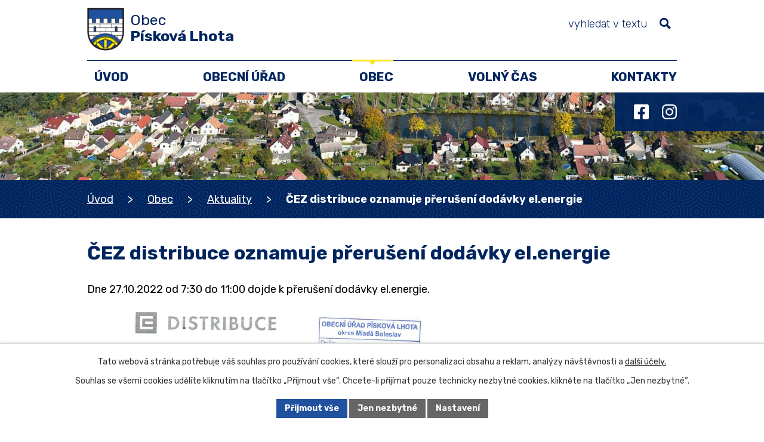

--- FILE ---
content_type: text/html; charset=utf-8
request_url: https://www.piskovalhota.cz/aktuality/cez-distribuce-oznamuje-preruseni-dodavky-elenergie
body_size: 11738
content:
<!DOCTYPE html>
<html lang="cs" data-lang-system="cs">
	<head>



		<!--[if IE]><meta http-equiv="X-UA-Compatible" content="IE=EDGE"><![endif]-->
			<meta name="viewport" content="width=device-width, initial-scale=1, user-scalable=yes">
			<meta http-equiv="content-type" content="text/html; charset=utf-8" />
			<meta name="robots" content="index,follow" />
			<meta name="author" content="Antee s.r.o." />
			<meta name="description" content="Dne 27.10.2022 od 7:30 do 11:00 dojde k přerušení dodávky el.energie.
" />
			<meta name="keywords" content="Písková Lhota" />
			<meta name="viewport" content="width=device-width, initial-scale=1, user-scalable=yes" />
			<meta property="og:image" content="http://www.piskovalhota.cz/image.php?oid=9394396" />
<title>ČEZ distribuce oznamuje přerušení dodávky el.energie | Obec Písková Lhota, okres Mladá Boleslav</title>

		<link rel="stylesheet" type="text/css" href="https://cdn.antee.cz/jqueryui/1.8.20/css/smoothness/jquery-ui-1.8.20.custom.css?v=2" integrity="sha384-969tZdZyQm28oZBJc3HnOkX55bRgehf7P93uV7yHLjvpg/EMn7cdRjNDiJ3kYzs4" crossorigin="anonymous" />
		<link rel="stylesheet" type="text/css" href="/style.php?nid=TVFFVlE=&amp;ver=1768399196" />
		<link rel="stylesheet" type="text/css" href="/css/libs.css?ver=1768399900" />
		<link rel="stylesheet" type="text/css" href="https://cdn.antee.cz/genericons/genericons/genericons.css?v=2" integrity="sha384-DVVni0eBddR2RAn0f3ykZjyh97AUIRF+05QPwYfLtPTLQu3B+ocaZm/JigaX0VKc" crossorigin="anonymous" />

		<script src="/js/jquery/jquery-3.0.0.min.js" ></script>
		<script src="/js/jquery/jquery-migrate-3.1.0.min.js" ></script>
		<script src="/js/jquery/jquery-ui.min.js" ></script>
		<script src="/js/jquery/jquery.ui.touch-punch.min.js" ></script>
		<script src="/js/libs.min.js?ver=1768399900" ></script>
		<script src="/js/ipo.min.js?ver=1768399889" ></script>
			<script src="/js/locales/cs.js?ver=1768399196" ></script>

			<script src='https://www.google.com/recaptcha/api.js?hl=cs&render=explicit' ></script>

		<link href="/uredni-deska?action=atom" type="application/atom+xml" rel="alternate" title="Úřední deska">
		<link href="/aktuality?action=atom" type="application/atom+xml" rel="alternate" title="Aktuality">
		<link href="/rozpocet?action=atom" type="application/atom+xml" rel="alternate" title="Rozpočet">
		<link href="/zpravodaj?action=atom" type="application/atom+xml" rel="alternate" title="Zpravodaj">
		<link href="/vyhlasky-zakony?action=atom" type="application/atom+xml" rel="alternate" title="Vyhlášky, zákony">
<meta name="format-detection" content="telephone=no">
<link rel="preconnect" href="https://fonts.googleapis.com">
<link rel="preconnect" href="https://fonts.gstatic.com" crossorigin>
<link href="https://fonts.googleapis.com/css2?family=Rubik:wght@300..700&amp;display=fallback" rel="stylesheet">
<link href="/image.php?nid=16831&amp;oid=10590043&amp;width=32" rel="icon" type="image/png">
<link rel="shortcut icon" href="/image.php?nid=16831&amp;oid=10590043&amp;width=32">
<script>
ipo.api.live("body", function(el){
//přesun vyhledávání
$(el).find(".elasticSearchForm").appendTo(".header-fulltext");
//přejmenování placeholderu
$(el).find(".elasticSearchForm input[type='text']").attr("placeholder", "vyhledat v textu");
//funkce pro zobrazování, skrývání vyhledávání a ovládání na desktopu
$(el).find(".elasticSearchForm input[type='text']").on("click change focus", function() {
if ( $(this).val() )
{
$(el).find(".elasticSearchForm").addClass("active");
}
else
{
$(el).find(".elasticSearchForm").removeClass("active");
}
});
//funkce na přidání posuvníku
function displayWhisperer()
{
if( !$(".elasticSearch-autocompleteResult").is(':empty')  )
{
$("body").addClass("apply-scroll");
}
else
{
$("body").removeClass("apply-scroll");
}
}
$(".elasticSearchForm input[type='text']").keyup(function() {
$.ajax({
type: "POST",
data: 'keyword=' + $(this).val(),
beforeSend: function() {
displayWhisperer();
},
success: function(data) {
displayWhisperer();
}
});
});
});
//funkce pro zobrazování a skrývání vyhledávání
ipo.api.live(".header-fulltext > a", function(el){
var ikonaLupa = $(el).find(".ikona-lupa");
$(el).click(function(e) {
e.preventDefault();
$(this).toggleClass("search-active");
$("body").toggleClass("search-active");
if($(this).hasClass("search-active"))
{
$(ikonaLupa).text('X');
$(ikonaLupa).attr("title","Zavřít vyhledávání");
}
else
{
$(this).removeClass("search-active");
$("body").removeClass("search-active");
if( $("body").hasClass("apply-scroll") )
{
$("body").removeClass("apply-scroll");
}
$(ikonaLupa).attr("title","Otevřít vyhledávání");
$(".elasticSearchForm input[type=text]").val("");
}
$(".elasticSearchForm input[type=text]").focus();
});
});
//zjištění počet položek submenu
ipo.api.live('#ipotopmenuwrapper ul.topmenulevel2', function(el) {
$(el).find("> li").each(function( index, es ) {
if(index == 9)
{
$(el).addClass("two-column");
}
});
});
//označení položek, které mají submenu
ipo.api.live('#ipotopmenu ul.topmenulevel1 li.topmenuitem1', function(el) {
var submenu2 = $(el).find("ul.topmenulevel2");
if (submenu2.length)
{
$(el).addClass("hasSubmenu");
$(el).find("> a").after("<span class='open-submenu' />");
}
});
//wrapnutí spanu do poležek první úrovně
ipo.api.live('#ipotopmenu ul.topmenulevel1 li.topmenuitem1 > a', function(el) {
$(el).wrapInner("<span>");
});
//rozbaleni menu
$(function() {
if (window.innerWidth <= 1024)
{
$(".topmenulevel1 > li.hasSubmenu").each(function( index, es ) {
if( $(es).hasClass("active") )
{
$(".topmenulevel1 > li.hasSubmenu.active > ul.topmenulevel2").css("display","block");
$(".topmenulevel1 > li.hasSubmenu.active > .open-submenu").addClass("see-more");
}
$(es).find("> .open-submenu").click(function(e) {
if( $(es).hasClass("active") && $(this).hasClass("see-more") )
{
$(this).removeClass("see-more");
$(es).find("> ul.topmenulevel2").css("display","none");
}
else{
$(this).toggleClass("see-more");
if($(this).hasClass("see-more")) {
$("ul.topmenulevel2").css("display","none");
$(this).next("ul.topmenulevel2").css("display","block");
$(".topmenulevel1 > li > a").removeClass("see-more");
$(this).addClass("see-more");
} else {
$(this).removeClass("see-more");
$(this).next("ul.topmenulevel2").css("display","none");
}
}
});
});
}
});
ipo.api.live('#ipotopmenu ul.topmenulevel2 li.topmenuitem2', function(el) {
var submenu2 = $(el).find("ul.topmenulevel3");
if (window.innerWidth <= 1024)
{
if (submenu2.length)
{
$(el).addClass("hasSubmenu");
$(el).find("> a").after("<span class='open-submenu' />");
}
}
});
ipo.api.live('#ipotopmenu ul.topmenulevel2 li.topmenuitem2 > a', function(el) {
if (window.innerWidth <= 1024)
{
$(el).wrapInner("<span>");
}
});
//rozbaleni menu
$(function() {
if (window.innerWidth <= 1024)
{
$(".topmenulevel2 > li.hasSubmenu").each(function( index, es ) {
if( $(es).find("> .topmenulevel3 > li.active").length )
{
$(es).addClass("active");
}
if( $(es).hasClass("active") )
{
$(".topmenulevel2 > li.hasSubmenu.active > ul.topmenulevel3").css("display","block");
$(".topmenulevel2 > li.hasSubmenu.active > .open-submenu").addClass("see-more");
}
$(es).find("> .open-submenu").click(function(e) {
if( $(es).hasClass("active") && $(this).hasClass("see-more")  )
{
$(this).removeClass("see-more");
$(es).find("> ul.topmenulevel3").css("display","none");
}
else
{
$(this).toggleClass("see-more");
if( $(this).hasClass("see-more") )
{
$("ul.topmenulevel3").css("display","none");
$(".topmenulevel2 > li.hasSubmenu > .open-submenu").removeClass("see-more");
$(this).next("ul.topmenulevel3").css("display","block");
$(this).addClass("see-more");
}
else
{
$(this).removeClass("see-more");
$(this).next("ul.topmenulevel3").css("display","none");
}
}
});
});
}
});
ipo.api.live("body", function(el){
//galerie
$(el).find(".gallery .matrix > li").each(function( index, es ) {
if( $(es).find("div > a img").length )
{
var productImage = $(es).find("div > a img").attr("src");
$(es).find("div > a img").attr("data-imageUrl", productImage);
var productAttribute = $(es).find("div > a img").attr("data-imageUrl");
var productResult = productAttribute.split("&width")[0];
$(es).find("div > a").attr("style", "background-image: url("+productResult+")");
}
var link_product = $(es).find(".title > a").attr("href");
var title_product = $(es).find(".title").attr("title");
$(es).find(".title a").text(title_product);
$(es).append("<a class='link__wrapper' href='"+link_product+"'><\/a>");
if( $('html[lang="cs"]').length )
{
$(es).append('<span class="vstup">Vstoupit do alba <svg xmlns="http://www.w3.org/2000/svg" version="1.1" x="0" y="0" width="6" height="10" viewBox="0 0 6 10" xml:space="preserve" enable-background="new 0 0 6 10"><path d="m1.7 9.7 4-4c.2-.2.3-.5.3-.7a1 1 0 0 0-.3-.7l-4-4A1 1 0 0 0 .3.3c-.4.4-.4.9 0 1.4L3.6 5 .3 8.4c-.4.5-.4 1 0 1.4.4.3 1.1.3 1.4-.1z" fill="#d6bea9"/>\span>');
}
});
if( $(el).find(".images > div").length )
{
$(el).find(".images > div").each(function( index, es ) {
var productImage = $(es).find(".image-inner-wrapper a.image-detail img").attr("data-src");
var productResult = productImage.split("&width")[0];
$(es).find(".image-inner-wrapper a.image-detail img").attr("data-src", productResult);
});
}
//wrapnutí subpage-rozcestníku
$(el).find(".ipo-widget[data-mce-fragment] ul > li > a").wrapInner("<span />");
//přidání třídy action-button
$(el).find(".backlink").addClass("action-button");
//přesun patičky
$(el).find("#ipocopyright").insertAfter("#ipocontainer");
});
</script>






<link rel="preload" href="/image.php?nid=16831&amp;oid=10590042&amp;width=140" as="image">
	</head>

	<body id="page5928422" class="subpage5928422 subpage7861035"
			
			data-nid="16831"
			data-lid="CZ"
			data-oid="5928422"
			data-layout-pagewidth="1024"
			
			data-slideshow-timer="3"
			 data-ipo-article-id="689643"
						
				
				data-layout="responsive" data-viewport_width_responsive="1024"
			>



							<div id="snippet-cookiesConfirmation-euCookiesSnp">			<div id="cookieChoiceInfo" class="cookie-choices-info template_1">
					<p>Tato webová stránka potřebuje váš souhlas pro používání cookies, které slouží pro personalizaci obsahu a reklam, analýzy návštěvnosti a 
						<a class="cookie-button more" href="https://navody.antee.cz/cookies" target="_blank">další účely.</a>
					</p>
					<p>
						Souhlas se všemi cookies udělíte kliknutím na tlačítko „Přijmout vše“. Chcete-li přijímat pouze technicky nezbytné cookies, klikněte na tlačítko „Jen nezbytné“.
					</p>
				<div class="buttons">
					<a class="cookie-button action-button ajax" id="cookieChoiceButton" rel=”nofollow” href="/aktuality/cez-distribuce-oznamuje-preruseni-dodavky-elenergie?do=cookiesConfirmation-acceptAll">Přijmout vše</a>
					<a class="cookie-button cookie-button--settings action-button ajax" rel=”nofollow” href="/aktuality/cez-distribuce-oznamuje-preruseni-dodavky-elenergie?do=cookiesConfirmation-onlyNecessary">Jen nezbytné</a>
					<a class="cookie-button cookie-button--settings action-button ajax" rel=”nofollow” href="/aktuality/cez-distribuce-oznamuje-preruseni-dodavky-elenergie?do=cookiesConfirmation-openSettings">Nastavení</a>
				</div>
			</div>
</div>				<div id="ipocontainer">

			<div class="menu-toggler">

				<span>Menu</span>
				<span class="genericon genericon-menu"></span>
			</div>

			<span id="back-to-top">

				<i class="fa fa-angle-up"></i>
			</span>

			<div id="ipoheader">

				<div class="header-inner__container">
	<div class="row header-inner flex-container layout-container">
		<div class="logo">
			<a title="Obec Písková Lhota" href="/" class="header-logo">
				<span class="znak">
					<img src="/image.php?nid=16831&amp;oid=10590042&amp;width=140" width="140" height="162" alt="Obec Písková Lhota">
				</span>
				<span class="nazev-obce">
					<span>Obec</span>
					<span>Písková Lhota</span>
				</span>
			</a>
		</div>
		<div class="header-socials flex-container">
			<a title="Facebook" class="tooltip" href="https://www.facebook.com/obecpiskovalhota" target="_blank" rel="noopener noreferrer">
				<svg xmlns="http://www.w3.org/2000/svg" width="42.2" height="42.2" viewbox="0 0 42.2 42.2"><path data-name="Icon awesome-facebook-square" d="M37.7 0H4.5A4.5 4.5 0 0 0 0 4.5v33.1a4.5 4.5 0 0 0 4.5 4.6h13V27.7h-6V21h6v-5.2c0-5.8 3.4-9 8.8-9a36 36 0 0 1 5.2.4v5.7h-3c-2.8 0-3.7 1.8-3.7 3.7V21h6.4l-1 6.7h-5.4v14.4h12.9a4.5 4.5 0 0 0 4.5-4.6v-33A4.5 4.5 0 0 0 37.7 0" fill="#fff"></path></svg>
				<span>Facebook</span>
			</a>
			<a title="Instagram" class="tooltip" href="#" target="_blank" rel="noopener noreferrer">
				<svg xmlns="http://www.w3.org/2000/svg" width="42.2" height="42.2" viewbox="0 0 42.2 42.2"><path data-name="Icon awesome-instagram" d="M21.1 10.3A10.8 10.8 0 1 0 32 21.1a10.8 10.8 0 0 0-10.8-10.8m0 17.9a7 7 0 1 1 7-7 7 7 0 0 1-7 7M35 9.8a2.5 2.5 0 1 1-2.5-2.5A2.5 2.5 0 0 1 35 9.8m7.2 2.5C42 9 41.2 6 38.8 3.5S33.3.3 29.9.1c-3.5-.2-14-.2-17.4 0-3.4.1-6.4 1-8.8 3.4S.3 9 0 12.4l.1 17.4c.2 3.4 1 6.4 3.5 8.9s5.4 3.1 8.8 3.4c3.5.2 14 .2 17.4 0 3.4-.2 6.4-1 8.9-3.4s3.2-5.5 3.4-8.9c.2-3.4.2-13.9 0-17.4m-4.5 21.2a7.1 7.1 0 0 1-4 4c-2.8 1.1-9.4.8-12.5.8s-9.7.3-12.4-.8a7.1 7.1 0 0 1-4-4c-1.1-2.8-.9-9.4-.9-12.5s-.2-9.6.9-12.4a7.1 7.1 0 0 1 4-4c2.7-1.1 9.3-.9 12.3-.9s9.7-.2 12.5.9a7.1 7.1 0 0 1 4 4c1 2.8.8 9.4.8 12.4s.3 9.7-.8 12.5" fill="#fff"></path></svg>
				<span>Instagram</span>
			</a>
		</div>
		<div class="header-fulltext">
			<a href="#"><span title="Otevřít vyhledávání" class="ikona-lupa">Ikona</span></a>
		</div>
	</div>
</div>



<div class="subpage-background">
	
		 
		<div class="boxImage">
			<div style="background-image:url(/image.php?oid=10590061&amp;nid=16831&amp;width=2000);">image</div>
		</div>
		 
		
	
</div>			</div>

			<div id="ipotopmenuwrapper">

				<div id="ipotopmenu">
<h4 class="hiddenMenu">Horní menu</h4>
<ul class="topmenulevel1"><li class="topmenuitem1 noborder" id="ipomenu10355940"><a href="/">Úvod</a></li><li class="topmenuitem1" id="ipomenu5928326"><a href="/obecni-urad">Obecní úřad</a><ul class="topmenulevel2"><li class="topmenuitem2" id="ipomenu5928327"><a href="/zakladni-informace">Základní informace</a></li><li class="topmenuitem2" id="ipomenu10355942"><a href="/zastupitelstvo-komise-a-vybory">Zastupitelstvo, komise a výbory</a></li><li class="topmenuitem2" id="ipomenu5928333"><a href="/uredni-deska">Úřední deska</a></li><li class="topmenuitem2" id="ipomenu5994610"><a href="/rozpocet">Rozpočet</a></li><li class="topmenuitem2" id="ipomenu9460861"><a href="/platebni-portal">Platební portál</a></li><li class="topmenuitem2" id="ipomenu7744955"><a href="/vyhlasky-zakony">Vyhlášky, zákony</a></li><li class="topmenuitem2" id="ipomenu8128166"><a href="/povinne-zverejnovane-informace">Povinně zveřejňované informace</a></li><li class="topmenuitem2" id="ipomenu5928329"><a href="/poskytovani-informaci-prijem-podani">Poskytování informací, příjem podání</a></li><li class="topmenuitem2" id="ipomenu5928332"><a href="/elektronicka-podatelna">Elektronická podatelna</a></li><li class="topmenuitem2" id="ipomenu13032425"><a href="https://nen.nipez.cz/profily-zadavatelu-platne/p:pzp:query=P%C3%ADskov%C3%A1%20Lhota/detail-profilu/ObecPiskovaLhota" target="_top">Veřejné zakázky</a></li><li class="topmenuitem2" id="ipomenu6931231"><a href="https://cro.justice.cz/" target="_blank">Registr oznámení</a></li><li class="topmenuitem2" id="ipomenu6588640"><a href="/gdpr">GDPR</a></li><li class="topmenuitem2" id="ipomenu13032429"><a href="/publicita">Publicita</a></li></ul></li><li class="topmenuitem1 active" id="ipomenu7861035"><a href="/o-obci">Obec</a><ul class="topmenulevel2"><li class="topmenuitem2 active" id="ipomenu5928422"><a href="/aktuality">Aktuality</a></li><li class="topmenuitem2" id="ipomenu6619659"><a href="/zpravodaj">Zpravodaj</a></li><li class="topmenuitem2" id="ipomenu7861101"><a href="/sberny-dvur-odpady">Sběrný dvůr, odpady</a></li><li class="topmenuitem2" id="ipomenu5928400"><a href="/historie">Historie a památky</a></li><li class="topmenuitem2" id="ipomenu5928404"><a href="/fotogalerie">Fotogalerie</a></li></ul></li><li class="topmenuitem1" id="ipomenu7861010"><a href="/volny-cas">Volný čas</a><ul class="topmenulevel2"><li class="topmenuitem2" id="ipomenu7739519"><a href="/naucna-stezka">Naučná stezka</a></li><li class="topmenuitem2" id="ipomenu7738335"><a href="/rezervace">Rezervace hřiště a dračí sluje</a></li><li class="topmenuitem2" id="ipomenu7861077"><a href="/knihovna">Knihovna</a></li><li class="topmenuitem2" id="ipomenu10695482"><a href="https://www.facebook.com/fkkrnsko/?locale=cs_CZ" target="_blank">FK Krnsko</a></li><li class="topmenuitem2" id="ipomenu10356239"><a href="https://www.facebook.com/people/SDH-P%C3%ADsková-Lhota/100064734548519/" target="_blank">SDH Písková Lhota</a></li></ul></li><li class="topmenuitem1" id="ipomenu10356281"><a href="/kontakty">Kontakty</a></li></ul>
					<div class="cleartop"></div>
				</div>
			</div>
			<div id="ipomain">
				<div class="elasticSearchForm elasticSearch-container" id="elasticSearch-form-8444997" >
	<h4 class="newsheader">Fulltext</h4>
	<div class="newsbody">
<form action="/aktuality/cez-distribuce-oznamuje-preruseni-dodavky-elenergie?do=mainSection-elasticSearchForm-8444997-form-submit" method="post" id="frm-mainSection-elasticSearchForm-8444997-form">
<label hidden="" for="frmform-q">Fulltextové vyhledávání</label><input type="text" placeholder="Vyhledat v textu" autocomplete="off" name="q" id="frmform-q" value=""> 			<input type="submit" value="Hledat" class="action-button">
			<div class="elasticSearch-autocomplete"></div>
</form>
	</div>
</div>

<script >

	app.index.requireElasticSearchAutocomplete('frmform-q', "\/fulltext?do=autocomplete");
</script>

				<div id="ipomainframe">
					<div id="ipopage">
<div id="iponavigation">
	<h5 class="hiddenMenu">Drobečková navigace</h5>
	<p>
			<a href="/">Úvod</a> <span class="separator">&gt;</span>
			<a href="/o-obci">Obec</a> <span class="separator">&gt;</span>
			<a href="/aktuality">Aktuality</a> <span class="separator">&gt;</span>
			<span class="currentPage">ČEZ distribuce oznamuje přerušení dodávky el.energie</span>
	</p>

</div>
						<div class="ipopagetext">
							<div class="blog view-detail content">
								
								<h1>ČEZ distribuce oznamuje přerušení dodávky el.energie</h1>

<div id="snippet--flash"></div>
								
																	

<hr class="cleaner">




<hr class="cleaner">

<div class="article">
	

	<div class="paragraph text clearfix">
<p>Dne 27.10.2022 od 7:30 do 11:00 dojde k přerušení dodávky el.energie.<img src="/image.php?nid=16831&amp;oid=9394391" alt="1.JPG" width="607" height="883"><img src="/image.php?nid=16831&amp;oid=9394392" alt="2.JPG" width="617" height="875"></p>
<p><img src="/image.php?nid=16831&amp;oid=9394394" alt="3.JPG" width="615" height="870"></p>	</div>
		
<div id="snippet--images"><div class="images clearfix">

	</div>
</div>


<div id="snippet--uploader"></div>			<div class="article-footer">
							<div id="snippet-assessment-assessment695699"><div class="ratings">
	<div class="ratings-item">
		<a class="like ajax" href="/aktuality/cez-distribuce-oznamuje-preruseni-dodavky-elenergie?assessment-id=695699&amp;assessment-value=1&amp;do=assessment-assess" title="líbí se mi" rel="nofollow"><i class="fa fa-thumbs-up"></i></a>
		<span title="0 lidem se toto líbí">0</span>
	</div>
	<div class="ratings-item">
		<a class="dislike ajax" href="/aktuality/cez-distribuce-oznamuje-preruseni-dodavky-elenergie?assessment-id=695699&amp;assessment-value=0&amp;do=assessment-assess" title="nelíbí se mi" rel="nofollow"><i class="fa fa-thumbs-down"></i></a>
		<span title="0 lidem se toto nelíbí">0</span>
	</div>
</div>
</div>						<div class="published"><span>Publikováno:</span> 20. 10. 2022 9:26</div>

						<div class="author table-row auto">
				<div class="box-by-content author-label">Autor:</div>
				<div class="box-by-content type-shorttext">Jirka Bret</div>
			</div>
					</div>
	
</div>

<hr class="cleaner">
<div class="content-paginator clearfix">
	<span class="linkprev">
		<a href="/aktuality/zmena-urednich-hodin-posta-krnsko-24-27102022">

			<span class="linkprev-chevron">
				<i class="fa fa-angle-left"></i>
			</span>
			<span class="linkprev-text">
				<span class="linkprev-title">Změna úředních…</span>
				<span class="linkprev-date">Publikováno: 21. 10. 2022 15:13</span>
			</span>
		</a>
	</span>
	<span class="linkback">
		<a href='/aktuality'>
			<span class="linkback-chevron">
				<i class="fa fa-undo"></i>
			</span>
			<span class="linkback-text">
				<span>Zpět na přehled</span>
			</span>
		</a>
	</span>
	<span class="linknext">
		<a href="/aktuality/planovana-odstavka-dragon-internet-as">

			<span class="linknext-chevron">
				<i class="fa fa-angle-right"></i>
			</span>
			<span class="linknext-text">
				<span class="linknext-title">Plánovaná odstávka…</span>
				<span class="linknext-date">Publikováno: 20. 10. 2022 8:08</span>
			</span>
		</a>
	</span>
</div>

	<h2 id="discussion">Komentáře</h2>
		
	<hr class="cleaner">
			<p>Žádné komentáře doposud nebyly přidány.</p>
	

	<div class="add-comment">

		<h2>Přidat komentář</h2>
<form action="/aktuality/cez-distribuce-oznamuje-preruseni-dodavky-elenergie?do=discussion-addComment-submit&amp;action=detail&amp;id=689643" method="post" id="frm-discussion-addComment" data-validate>
<div class="form-vertical">
<div class="form-item" id="frmaddComment-title-pair"><div class="form-item-label"><label class="required" for="frmaddComment-title">Název<span class="meta"> - povinné</span></label></div><div class="form-item-field"><input type="text" maxlength="45" name="title" id="frmaddComment-title" value=""> </div></div><div class="form-item" id="frmaddComment-name-pair"><div class="form-item-label"><label class="required" for="frmaddComment-name">Jméno<span class="meta"> - povinné</span></label></div><div class="form-item-field"><input type="text" name="name" id="frmaddComment-name" value=""> </div></div><div class="form-item" id="frmaddComment-email-pair"><div class="form-item-label"><label for="frmaddComment-email">Email<span class="meta"> - povinné, nebude zveřejněno</span></label></div><div class="form-item-field"><input type="email" name="email" id="frmaddComment-email" value=""> </div></div><div class="form-item" id="frmaddComment-text-pair"><div class="form-item-label"><label class="required" for="frmaddComment-text">Text<span class="meta"> - povinné</span></label></div><div class="form-item-field"><textarea cols="40" rows="10" name="text" id="frmaddComment-text"></textarea> </div></div><div class="form-item approval"> Vámi zadané osobní údaje budeme zpracovávat za účelem odpovědi. Bližší informace naleznete v <a target='_blank' href='/aktuality?type=registry&action=personalDataProcessing'>zásadách zpracování osobních údajů</a></div><div class="form-item recaptcha"><div class="form-item-label"><label for="frmaddComment-antispam">Prosím potvrďte<span class="meta"> - povinné</span></label></div><div data-sitekey="6Ld5hYkUAAAAAFHoB0rCpuV8oevVjvOmsVeb0lWR" class="g-recaptcha form-item-field"></div></div><div class="form-item buttons"><div class="form-item-label"></div><div class="form-item-field"><input type="submit" class="action-button" name="insert" id="frmaddComment-insert" value="Vložit"> </div></div></div>
<div style="display: none;"><label class="required" for="frmaddComment-www">Nechte prosím toto pole prázdné, používá se pro ochranu proti spamu.<span class="meta"> - povinné</span></label><input type="text" name="www" id="frmaddComment-www" value=""> </div><div><input type="hidden" name="timestamp" id="frmaddComment-timestamp" value="1769071131"><input type="hidden" name="replyId" id="frmaddComment-replyId" value=""></div></form>

<!-- Nette Form validator -->

<script >
	/* <![CDATA[ */

	var nette = nette || { };

	nette.getValue = function(elem) {
		if (!elem) {
			return void 0;
		}

		if (!elem.nodeName) { // radio
			for (var i = 0, len = elem.length; i < len; i++) {
				if (elem[i].checked) {
					return elem[i].value;
				}
			}
			return null;
		}

		if (elem.nodeName.toLowerCase() === 'select') {
			var index = elem.selectedIndex, options = elem.options;

			if (index < 0) {
				return null;

			} else if (elem.type === 'select-one') {
				return options[index].value;
			}

			for (var i = 0, values = [], len = options.length; i < len; i++) {
				if (options[i].selected) {
					values.push(options[i].value);
				}
			}
			return values;
		}

		if (elem.type === 'checkbox') {
			return elem.checked;
		}

		return elem.value.replace(/^\s+|\s+$/g, '');
	}


	nette.getFormValidators = function(form) {
		var id = form.getAttributeNode('id').nodeValue;
		return this.forms[id] ? this.forms[id].validators : [];
	}


	nette.validateControl = function(control) {
		var validator = this.getFormValidators(control.form)[control.name];
		return validator ? validator(control) : null;
	}


	nette.validateForm = function(sender) {
		var form = sender.form || sender;
		var validators = this.getFormValidators(form);
		for (var name in validators) {
			var error = validators[name](sender);
			if (error) {
				if (form[name].focus) {
					form[name].focus();
				}
				alert(error);
				return false;
			}
		}
		return true;
	}


	nette.toggle = function(id, visible) {
		var elem = document.getElementById(id);
		if (elem) {
			elem.style.display = visible ? "" : "none";
		}
	}

	/* ]]> */
</script>

<script >
	/* <![CDATA[ */

	nette.forms = nette.forms || { };

	nette.forms["frm-discussion-addComment"] = {
		validators: {
			"www": function(sender) {
		var res, val, form = sender.form || sender;
					val = nette.getValue(form["www"]); res = val!='' && val!="";
			if (res) return "Nechte pros\u00edm toto pole pr\u00e1zdn\u00e9, pou\u017e\u00edv\u00e1 se pro ochranu proti spamu.";
	},
		"title": function(sender) {
		var res, val, form = sender.form || sender;
					val = nette.getValue(form["title"]); res = val!='' && val!="";
			if (!res) return "Zadejte n\u00e1zev, pros\u00edm.";
			res = (val = nette.getValue(form["title"])).length<=45;
			if (!res) return "N\u00e1zev m\u016f\u017ee obsahovat maxim\u00e1ln\u011b 45 znak\u016f.";
	},
		"name": function(sender) {
		var res, val, form = sender.form || sender;
					val = nette.getValue(form["name"]); res = val!='' && val!="";
			if (!res) return "Zadejte, pros\u00edm, jm\u00e9no.";
			val = nette.getValue(form["name"]); res = val!='' && val!="";
			if (res) {
				res = (val = nette.getValue(form["name"])).length<=45;
				if (!res) return "Jm\u00e9no m\u016f\u017ee obsahovat maxim\u00e1ln\u011b 45 znak\u016f.";
			}
	},
		"email": function(sender) {
		var res, val, form = sender.form || sender;
					res = /^[^@\s]+@[^@\s]+\.[a-z]{2,10}$/i.test(val = nette.getValue(form["email"]));
			if (!res) return "Zadejte e-mail, pros\u00edm.";
	},
		"text": function(sender) {
		var res, val, form = sender.form || sender;
					val = nette.getValue(form["text"]); res = val!='' && val!="";
			if (!res) return "Vypl\u0148te text, pros\u00edm.";
	}
		},

	toggle: function(sender) {
		var visible, res, form = sender.form || sender;
			}
	}


	
	/* ]]> */
</script>

<script >
	var form = document.querySelector('#' + "frm-discussion-addComment" + '[data-validate]');
	if (form) {
		if (form.dataset.validate.length > 0) {
			var triggers = form.dataset.validate.split(" ");
			var allTriggersExist = true;
			for (var i = 0; i < triggers.length; i++) {
				var submit = form.querySelector('#' + triggers[i]);
				if (!submit) {
					allTriggersExist = false;
				}
				break;
			}
			if (allTriggersExist) {
				for (var i = 0; i < triggers.length; i++) {
					var submit = form.querySelector('#' + triggers[i]);
					if (submit) {
						submit.addEventListener('click', function (ev) {
							if (!nette.validateForm(ev.target)) {
								ev.preventDefault();
							}
						})
					}
				}
			} else {
				form.addEventListener('submit', function(ev) {
					if (!nette.validateForm(ev.target)) {
						ev.preventDefault();
					}
				})
			}
		} else {
			form.addEventListener('submit', function(ev) {
				if (!nette.validateForm(ev.target)) {
					ev.preventDefault();
				}
			})
		}
	}
</script>
<!-- /Nette Form validator -->
	</div>
															</div>
						</div>
					</div>


					

					

					<div class="hrclear"></div>
					<div id="ipocopyright">
<div class="copyright">
	<div class="loga__container">
	<div class="row loga layout-container">
		<div class="loga__wrapper grid-container">
			<p>
				<a href="https://kr-stredocesky.cz/web/urad" target="_blank" rel="noopener noreferrer">
					<img src="/image.php?nid=16831&amp;oid=10590048&amp;width=334" width="334" height="62" alt="Středočeský kraj">
				</a>
			</p>
			<p>
				<a href="https://gov.cz/" target="_blank" rel="noopener noreferrer">
					<img src="/image.php?nid=16831&amp;oid=10590055&amp;width=327" width="327" height="65" alt="Portal GOV">
				</a>
			</p>
			<p>
				<a class="action-button" href="https://www.dolni-pojizeri.cz/" target="_blank" rel="noopener noreferrer">
					Svazek obcí <br>Mladoboleslavský venkov
				</a>
			</p>
			<p>
				<a href="https://ovm.bezstavy.cz/v1/gAgveLf2_X_qDgWLBZt_V2Q2--Yz3g/redirect">
					<img src="https://ovm.bezstavy.cz/v1/gAgveLf2_X_qDgWLBZt_V2Q2--Yz3g/b/250" alt="ČEZ Distribuce – Plánované odstávky" width="200" height="200"></a>
			</p>
		</div>
	</div>
</div>

<div class="copyright__inner__container">
	<div class="row copyright__inner layout-container">
		<div class="copy-info">
			<a title="Obec Písková Lhota" href="/" class="footer-logo">
				<span class="znak">
					<img src="/image.php?nid=16831&amp;oid=10590042&amp;width=49" width="49" height="57" alt="Obec Písková Lhota">
				</span>
				<span class="nazev-obce">Obec Písková Lhota</span>
			</a>
			<div class="copy-info__wrapper flex-container">
				<div class="copy-adresa">
					<h5>Adresa</h5>
					<p>
						Písková Lhota 40<br>
						294 31 Krnsko
					</p>
				</div>
				<div class="copy-kontakt flex-container">
					<div class="copy-telefon">
						<h5>Telefon</h5>
						<p>
							<a href="tel:+420728713568">
								<svg xmlns="http://www.w3.org/2000/svg" width="23" height="23" viewbox="0 0 23 23"><path d="m22.3 16.3-5-2.2a1 1 0 0 0-1.2.3l-2.3 2.7a16.7 16.7 0 0 1-8-8L8.7 7A1 1 0 0 0 9 5.8L6.7.7A1 1 0 0 0 5.5 0L.8 1.1a1 1 0 0 0-.8 1A20.8 20.8 0 0 0 20.8 23a1 1 0 0 0 1.1-.8l1-4.7a1 1 0 0 0-.6-1.2"></path></svg>
								<span>+420 728 713 568</span>
							</a>
						</p>
					</div>
					<div class="copy-email">
						<h5>Email</h5>
						<p>
							<a href="mailto:piskovalhota@piskovalhota.cz">
								<svg xmlns="http://www.w3.org/2000/svg" width="23" height="15.9" viewbox="0 0 23 15.9"><g data-name="Icon ionic-ios-mail"><path data-name="Path 1" d="m22.8 1.9-6 6.1a.1.1 0 0 0 0 .2l4.2 4.4a.7.7 0 0 1 0 1 .7.7 0 0 1-1 0l-4.2-4.4a.1.1 0 0 0-.1 0l-1 1a4.5 4.5 0 0 1-3.2 1.4 4.5 4.5 0 0 1-3.2-1.4l-1-1a.1.1 0 0 0-.2 0L3 13.6a.7.7 0 0 1-1 0 .7.7 0 0 1 0-1l4.1-4.4a.1.1 0 0 0 0-.2l-6-6A.1.1 0 0 0 0 2v12.2a1.8 1.8 0 0 0 1.6 1.7h19.5a1.8 1.8 0 0 0 1.8-1.8v-12a.1.1 0 0 0-.2-.2"></path><path data-name="Path 2" d="M11.4 10.1a3 3 0 0 0 2.2-1L22.4.5a1.7 1.7 0 0 0-1.1-.4H1.7a1.7 1.7 0 0 0-1 .4l8.6 8.8a3 3 0 0 0 2.2.9"></path></g></svg>
								<span>piskovalhota@piskovalhota.cz</span>
							</a>
						</p>
					</div>
				</div>
				<div class="copy-mapa">
					<a title="Zobrazit na mapě" class="action-button" href="https://mapy.cz/s/regevadafu" target="_blank" rel="noopener noreferrer">Zobrazit obec na mapě</a>
				</div>
			</div>
		</div>
	</div>
</div>
<div class="row antee">
	<div class="layout-container">
		© 2026 Obec Písková Lhota, <a href="mailto:piskovalhota@piskovalhota.cz">Kontaktovat webmastera</a>, <span id="links"><a href="/prohlaseni-o-pristupnosti">Prohlášení o přístupnosti</a>, <a href="/mapa-stranek">Mapa stránek</a></span><br>ANTEE s.r.o. - <a href="https://www.antee.cz" rel="nofollow">Tvorba webových stránek</a>, Redakční systém IPO
	</div>
</div>
</div>
					</div>
					<div id="ipostatistics">
<script >
	var _paq = _paq || [];
	_paq.push(['disableCookies']);
	_paq.push(['trackPageView']);
	_paq.push(['enableLinkTracking']);
	(function() {
		var u="https://matomo.antee.cz/";
		_paq.push(['setTrackerUrl', u+'piwik.php']);
		_paq.push(['setSiteId', 3890]);
		var d=document, g=d.createElement('script'), s=d.getElementsByTagName('script')[0];
		g.defer=true; g.async=true; g.src=u+'piwik.js'; s.parentNode.insertBefore(g,s);
	})();
</script>
<script >
	$(document).ready(function() {
		$('a[href^="mailto"]').on("click", function(){
			_paq.push(['setCustomVariable', 1, 'Click mailto','Email='+this.href.replace(/^mailto:/i,'') + ' /Page = ' +  location.href,'page']);
			_paq.push(['trackGoal', 4]);
			_paq.push(['trackPageView']);
		});

		$('a[href^="tel"]').on("click", function(){
			_paq.push(['setCustomVariable', 1, 'Click telefon','Telefon='+this.href.replace(/^tel:/i,'') + ' /Page = ' +  location.href,'page']);
			_paq.push(['trackPageView']);
		});
	});
</script>
					</div>

					<div id="ipofooter">
						
					</div>
				</div>
			</div>
		</div>
	</body>
</html>


--- FILE ---
content_type: text/html; charset=utf-8
request_url: https://www.google.com/recaptcha/api2/anchor?ar=1&k=6Ld5hYkUAAAAAFHoB0rCpuV8oevVjvOmsVeb0lWR&co=aHR0cHM6Ly93d3cucGlza292YWxob3RhLmN6OjQ0Mw..&hl=cs&v=PoyoqOPhxBO7pBk68S4YbpHZ&size=normal&anchor-ms=20000&execute-ms=30000&cb=okmadl8hs3uk
body_size: 49707
content:
<!DOCTYPE HTML><html dir="ltr" lang="cs"><head><meta http-equiv="Content-Type" content="text/html; charset=UTF-8">
<meta http-equiv="X-UA-Compatible" content="IE=edge">
<title>reCAPTCHA</title>
<style type="text/css">
/* cyrillic-ext */
@font-face {
  font-family: 'Roboto';
  font-style: normal;
  font-weight: 400;
  font-stretch: 100%;
  src: url(//fonts.gstatic.com/s/roboto/v48/KFO7CnqEu92Fr1ME7kSn66aGLdTylUAMa3GUBHMdazTgWw.woff2) format('woff2');
  unicode-range: U+0460-052F, U+1C80-1C8A, U+20B4, U+2DE0-2DFF, U+A640-A69F, U+FE2E-FE2F;
}
/* cyrillic */
@font-face {
  font-family: 'Roboto';
  font-style: normal;
  font-weight: 400;
  font-stretch: 100%;
  src: url(//fonts.gstatic.com/s/roboto/v48/KFO7CnqEu92Fr1ME7kSn66aGLdTylUAMa3iUBHMdazTgWw.woff2) format('woff2');
  unicode-range: U+0301, U+0400-045F, U+0490-0491, U+04B0-04B1, U+2116;
}
/* greek-ext */
@font-face {
  font-family: 'Roboto';
  font-style: normal;
  font-weight: 400;
  font-stretch: 100%;
  src: url(//fonts.gstatic.com/s/roboto/v48/KFO7CnqEu92Fr1ME7kSn66aGLdTylUAMa3CUBHMdazTgWw.woff2) format('woff2');
  unicode-range: U+1F00-1FFF;
}
/* greek */
@font-face {
  font-family: 'Roboto';
  font-style: normal;
  font-weight: 400;
  font-stretch: 100%;
  src: url(//fonts.gstatic.com/s/roboto/v48/KFO7CnqEu92Fr1ME7kSn66aGLdTylUAMa3-UBHMdazTgWw.woff2) format('woff2');
  unicode-range: U+0370-0377, U+037A-037F, U+0384-038A, U+038C, U+038E-03A1, U+03A3-03FF;
}
/* math */
@font-face {
  font-family: 'Roboto';
  font-style: normal;
  font-weight: 400;
  font-stretch: 100%;
  src: url(//fonts.gstatic.com/s/roboto/v48/KFO7CnqEu92Fr1ME7kSn66aGLdTylUAMawCUBHMdazTgWw.woff2) format('woff2');
  unicode-range: U+0302-0303, U+0305, U+0307-0308, U+0310, U+0312, U+0315, U+031A, U+0326-0327, U+032C, U+032F-0330, U+0332-0333, U+0338, U+033A, U+0346, U+034D, U+0391-03A1, U+03A3-03A9, U+03B1-03C9, U+03D1, U+03D5-03D6, U+03F0-03F1, U+03F4-03F5, U+2016-2017, U+2034-2038, U+203C, U+2040, U+2043, U+2047, U+2050, U+2057, U+205F, U+2070-2071, U+2074-208E, U+2090-209C, U+20D0-20DC, U+20E1, U+20E5-20EF, U+2100-2112, U+2114-2115, U+2117-2121, U+2123-214F, U+2190, U+2192, U+2194-21AE, U+21B0-21E5, U+21F1-21F2, U+21F4-2211, U+2213-2214, U+2216-22FF, U+2308-230B, U+2310, U+2319, U+231C-2321, U+2336-237A, U+237C, U+2395, U+239B-23B7, U+23D0, U+23DC-23E1, U+2474-2475, U+25AF, U+25B3, U+25B7, U+25BD, U+25C1, U+25CA, U+25CC, U+25FB, U+266D-266F, U+27C0-27FF, U+2900-2AFF, U+2B0E-2B11, U+2B30-2B4C, U+2BFE, U+3030, U+FF5B, U+FF5D, U+1D400-1D7FF, U+1EE00-1EEFF;
}
/* symbols */
@font-face {
  font-family: 'Roboto';
  font-style: normal;
  font-weight: 400;
  font-stretch: 100%;
  src: url(//fonts.gstatic.com/s/roboto/v48/KFO7CnqEu92Fr1ME7kSn66aGLdTylUAMaxKUBHMdazTgWw.woff2) format('woff2');
  unicode-range: U+0001-000C, U+000E-001F, U+007F-009F, U+20DD-20E0, U+20E2-20E4, U+2150-218F, U+2190, U+2192, U+2194-2199, U+21AF, U+21E6-21F0, U+21F3, U+2218-2219, U+2299, U+22C4-22C6, U+2300-243F, U+2440-244A, U+2460-24FF, U+25A0-27BF, U+2800-28FF, U+2921-2922, U+2981, U+29BF, U+29EB, U+2B00-2BFF, U+4DC0-4DFF, U+FFF9-FFFB, U+10140-1018E, U+10190-1019C, U+101A0, U+101D0-101FD, U+102E0-102FB, U+10E60-10E7E, U+1D2C0-1D2D3, U+1D2E0-1D37F, U+1F000-1F0FF, U+1F100-1F1AD, U+1F1E6-1F1FF, U+1F30D-1F30F, U+1F315, U+1F31C, U+1F31E, U+1F320-1F32C, U+1F336, U+1F378, U+1F37D, U+1F382, U+1F393-1F39F, U+1F3A7-1F3A8, U+1F3AC-1F3AF, U+1F3C2, U+1F3C4-1F3C6, U+1F3CA-1F3CE, U+1F3D4-1F3E0, U+1F3ED, U+1F3F1-1F3F3, U+1F3F5-1F3F7, U+1F408, U+1F415, U+1F41F, U+1F426, U+1F43F, U+1F441-1F442, U+1F444, U+1F446-1F449, U+1F44C-1F44E, U+1F453, U+1F46A, U+1F47D, U+1F4A3, U+1F4B0, U+1F4B3, U+1F4B9, U+1F4BB, U+1F4BF, U+1F4C8-1F4CB, U+1F4D6, U+1F4DA, U+1F4DF, U+1F4E3-1F4E6, U+1F4EA-1F4ED, U+1F4F7, U+1F4F9-1F4FB, U+1F4FD-1F4FE, U+1F503, U+1F507-1F50B, U+1F50D, U+1F512-1F513, U+1F53E-1F54A, U+1F54F-1F5FA, U+1F610, U+1F650-1F67F, U+1F687, U+1F68D, U+1F691, U+1F694, U+1F698, U+1F6AD, U+1F6B2, U+1F6B9-1F6BA, U+1F6BC, U+1F6C6-1F6CF, U+1F6D3-1F6D7, U+1F6E0-1F6EA, U+1F6F0-1F6F3, U+1F6F7-1F6FC, U+1F700-1F7FF, U+1F800-1F80B, U+1F810-1F847, U+1F850-1F859, U+1F860-1F887, U+1F890-1F8AD, U+1F8B0-1F8BB, U+1F8C0-1F8C1, U+1F900-1F90B, U+1F93B, U+1F946, U+1F984, U+1F996, U+1F9E9, U+1FA00-1FA6F, U+1FA70-1FA7C, U+1FA80-1FA89, U+1FA8F-1FAC6, U+1FACE-1FADC, U+1FADF-1FAE9, U+1FAF0-1FAF8, U+1FB00-1FBFF;
}
/* vietnamese */
@font-face {
  font-family: 'Roboto';
  font-style: normal;
  font-weight: 400;
  font-stretch: 100%;
  src: url(//fonts.gstatic.com/s/roboto/v48/KFO7CnqEu92Fr1ME7kSn66aGLdTylUAMa3OUBHMdazTgWw.woff2) format('woff2');
  unicode-range: U+0102-0103, U+0110-0111, U+0128-0129, U+0168-0169, U+01A0-01A1, U+01AF-01B0, U+0300-0301, U+0303-0304, U+0308-0309, U+0323, U+0329, U+1EA0-1EF9, U+20AB;
}
/* latin-ext */
@font-face {
  font-family: 'Roboto';
  font-style: normal;
  font-weight: 400;
  font-stretch: 100%;
  src: url(//fonts.gstatic.com/s/roboto/v48/KFO7CnqEu92Fr1ME7kSn66aGLdTylUAMa3KUBHMdazTgWw.woff2) format('woff2');
  unicode-range: U+0100-02BA, U+02BD-02C5, U+02C7-02CC, U+02CE-02D7, U+02DD-02FF, U+0304, U+0308, U+0329, U+1D00-1DBF, U+1E00-1E9F, U+1EF2-1EFF, U+2020, U+20A0-20AB, U+20AD-20C0, U+2113, U+2C60-2C7F, U+A720-A7FF;
}
/* latin */
@font-face {
  font-family: 'Roboto';
  font-style: normal;
  font-weight: 400;
  font-stretch: 100%;
  src: url(//fonts.gstatic.com/s/roboto/v48/KFO7CnqEu92Fr1ME7kSn66aGLdTylUAMa3yUBHMdazQ.woff2) format('woff2');
  unicode-range: U+0000-00FF, U+0131, U+0152-0153, U+02BB-02BC, U+02C6, U+02DA, U+02DC, U+0304, U+0308, U+0329, U+2000-206F, U+20AC, U+2122, U+2191, U+2193, U+2212, U+2215, U+FEFF, U+FFFD;
}
/* cyrillic-ext */
@font-face {
  font-family: 'Roboto';
  font-style: normal;
  font-weight: 500;
  font-stretch: 100%;
  src: url(//fonts.gstatic.com/s/roboto/v48/KFO7CnqEu92Fr1ME7kSn66aGLdTylUAMa3GUBHMdazTgWw.woff2) format('woff2');
  unicode-range: U+0460-052F, U+1C80-1C8A, U+20B4, U+2DE0-2DFF, U+A640-A69F, U+FE2E-FE2F;
}
/* cyrillic */
@font-face {
  font-family: 'Roboto';
  font-style: normal;
  font-weight: 500;
  font-stretch: 100%;
  src: url(//fonts.gstatic.com/s/roboto/v48/KFO7CnqEu92Fr1ME7kSn66aGLdTylUAMa3iUBHMdazTgWw.woff2) format('woff2');
  unicode-range: U+0301, U+0400-045F, U+0490-0491, U+04B0-04B1, U+2116;
}
/* greek-ext */
@font-face {
  font-family: 'Roboto';
  font-style: normal;
  font-weight: 500;
  font-stretch: 100%;
  src: url(//fonts.gstatic.com/s/roboto/v48/KFO7CnqEu92Fr1ME7kSn66aGLdTylUAMa3CUBHMdazTgWw.woff2) format('woff2');
  unicode-range: U+1F00-1FFF;
}
/* greek */
@font-face {
  font-family: 'Roboto';
  font-style: normal;
  font-weight: 500;
  font-stretch: 100%;
  src: url(//fonts.gstatic.com/s/roboto/v48/KFO7CnqEu92Fr1ME7kSn66aGLdTylUAMa3-UBHMdazTgWw.woff2) format('woff2');
  unicode-range: U+0370-0377, U+037A-037F, U+0384-038A, U+038C, U+038E-03A1, U+03A3-03FF;
}
/* math */
@font-face {
  font-family: 'Roboto';
  font-style: normal;
  font-weight: 500;
  font-stretch: 100%;
  src: url(//fonts.gstatic.com/s/roboto/v48/KFO7CnqEu92Fr1ME7kSn66aGLdTylUAMawCUBHMdazTgWw.woff2) format('woff2');
  unicode-range: U+0302-0303, U+0305, U+0307-0308, U+0310, U+0312, U+0315, U+031A, U+0326-0327, U+032C, U+032F-0330, U+0332-0333, U+0338, U+033A, U+0346, U+034D, U+0391-03A1, U+03A3-03A9, U+03B1-03C9, U+03D1, U+03D5-03D6, U+03F0-03F1, U+03F4-03F5, U+2016-2017, U+2034-2038, U+203C, U+2040, U+2043, U+2047, U+2050, U+2057, U+205F, U+2070-2071, U+2074-208E, U+2090-209C, U+20D0-20DC, U+20E1, U+20E5-20EF, U+2100-2112, U+2114-2115, U+2117-2121, U+2123-214F, U+2190, U+2192, U+2194-21AE, U+21B0-21E5, U+21F1-21F2, U+21F4-2211, U+2213-2214, U+2216-22FF, U+2308-230B, U+2310, U+2319, U+231C-2321, U+2336-237A, U+237C, U+2395, U+239B-23B7, U+23D0, U+23DC-23E1, U+2474-2475, U+25AF, U+25B3, U+25B7, U+25BD, U+25C1, U+25CA, U+25CC, U+25FB, U+266D-266F, U+27C0-27FF, U+2900-2AFF, U+2B0E-2B11, U+2B30-2B4C, U+2BFE, U+3030, U+FF5B, U+FF5D, U+1D400-1D7FF, U+1EE00-1EEFF;
}
/* symbols */
@font-face {
  font-family: 'Roboto';
  font-style: normal;
  font-weight: 500;
  font-stretch: 100%;
  src: url(//fonts.gstatic.com/s/roboto/v48/KFO7CnqEu92Fr1ME7kSn66aGLdTylUAMaxKUBHMdazTgWw.woff2) format('woff2');
  unicode-range: U+0001-000C, U+000E-001F, U+007F-009F, U+20DD-20E0, U+20E2-20E4, U+2150-218F, U+2190, U+2192, U+2194-2199, U+21AF, U+21E6-21F0, U+21F3, U+2218-2219, U+2299, U+22C4-22C6, U+2300-243F, U+2440-244A, U+2460-24FF, U+25A0-27BF, U+2800-28FF, U+2921-2922, U+2981, U+29BF, U+29EB, U+2B00-2BFF, U+4DC0-4DFF, U+FFF9-FFFB, U+10140-1018E, U+10190-1019C, U+101A0, U+101D0-101FD, U+102E0-102FB, U+10E60-10E7E, U+1D2C0-1D2D3, U+1D2E0-1D37F, U+1F000-1F0FF, U+1F100-1F1AD, U+1F1E6-1F1FF, U+1F30D-1F30F, U+1F315, U+1F31C, U+1F31E, U+1F320-1F32C, U+1F336, U+1F378, U+1F37D, U+1F382, U+1F393-1F39F, U+1F3A7-1F3A8, U+1F3AC-1F3AF, U+1F3C2, U+1F3C4-1F3C6, U+1F3CA-1F3CE, U+1F3D4-1F3E0, U+1F3ED, U+1F3F1-1F3F3, U+1F3F5-1F3F7, U+1F408, U+1F415, U+1F41F, U+1F426, U+1F43F, U+1F441-1F442, U+1F444, U+1F446-1F449, U+1F44C-1F44E, U+1F453, U+1F46A, U+1F47D, U+1F4A3, U+1F4B0, U+1F4B3, U+1F4B9, U+1F4BB, U+1F4BF, U+1F4C8-1F4CB, U+1F4D6, U+1F4DA, U+1F4DF, U+1F4E3-1F4E6, U+1F4EA-1F4ED, U+1F4F7, U+1F4F9-1F4FB, U+1F4FD-1F4FE, U+1F503, U+1F507-1F50B, U+1F50D, U+1F512-1F513, U+1F53E-1F54A, U+1F54F-1F5FA, U+1F610, U+1F650-1F67F, U+1F687, U+1F68D, U+1F691, U+1F694, U+1F698, U+1F6AD, U+1F6B2, U+1F6B9-1F6BA, U+1F6BC, U+1F6C6-1F6CF, U+1F6D3-1F6D7, U+1F6E0-1F6EA, U+1F6F0-1F6F3, U+1F6F7-1F6FC, U+1F700-1F7FF, U+1F800-1F80B, U+1F810-1F847, U+1F850-1F859, U+1F860-1F887, U+1F890-1F8AD, U+1F8B0-1F8BB, U+1F8C0-1F8C1, U+1F900-1F90B, U+1F93B, U+1F946, U+1F984, U+1F996, U+1F9E9, U+1FA00-1FA6F, U+1FA70-1FA7C, U+1FA80-1FA89, U+1FA8F-1FAC6, U+1FACE-1FADC, U+1FADF-1FAE9, U+1FAF0-1FAF8, U+1FB00-1FBFF;
}
/* vietnamese */
@font-face {
  font-family: 'Roboto';
  font-style: normal;
  font-weight: 500;
  font-stretch: 100%;
  src: url(//fonts.gstatic.com/s/roboto/v48/KFO7CnqEu92Fr1ME7kSn66aGLdTylUAMa3OUBHMdazTgWw.woff2) format('woff2');
  unicode-range: U+0102-0103, U+0110-0111, U+0128-0129, U+0168-0169, U+01A0-01A1, U+01AF-01B0, U+0300-0301, U+0303-0304, U+0308-0309, U+0323, U+0329, U+1EA0-1EF9, U+20AB;
}
/* latin-ext */
@font-face {
  font-family: 'Roboto';
  font-style: normal;
  font-weight: 500;
  font-stretch: 100%;
  src: url(//fonts.gstatic.com/s/roboto/v48/KFO7CnqEu92Fr1ME7kSn66aGLdTylUAMa3KUBHMdazTgWw.woff2) format('woff2');
  unicode-range: U+0100-02BA, U+02BD-02C5, U+02C7-02CC, U+02CE-02D7, U+02DD-02FF, U+0304, U+0308, U+0329, U+1D00-1DBF, U+1E00-1E9F, U+1EF2-1EFF, U+2020, U+20A0-20AB, U+20AD-20C0, U+2113, U+2C60-2C7F, U+A720-A7FF;
}
/* latin */
@font-face {
  font-family: 'Roboto';
  font-style: normal;
  font-weight: 500;
  font-stretch: 100%;
  src: url(//fonts.gstatic.com/s/roboto/v48/KFO7CnqEu92Fr1ME7kSn66aGLdTylUAMa3yUBHMdazQ.woff2) format('woff2');
  unicode-range: U+0000-00FF, U+0131, U+0152-0153, U+02BB-02BC, U+02C6, U+02DA, U+02DC, U+0304, U+0308, U+0329, U+2000-206F, U+20AC, U+2122, U+2191, U+2193, U+2212, U+2215, U+FEFF, U+FFFD;
}
/* cyrillic-ext */
@font-face {
  font-family: 'Roboto';
  font-style: normal;
  font-weight: 900;
  font-stretch: 100%;
  src: url(//fonts.gstatic.com/s/roboto/v48/KFO7CnqEu92Fr1ME7kSn66aGLdTylUAMa3GUBHMdazTgWw.woff2) format('woff2');
  unicode-range: U+0460-052F, U+1C80-1C8A, U+20B4, U+2DE0-2DFF, U+A640-A69F, U+FE2E-FE2F;
}
/* cyrillic */
@font-face {
  font-family: 'Roboto';
  font-style: normal;
  font-weight: 900;
  font-stretch: 100%;
  src: url(//fonts.gstatic.com/s/roboto/v48/KFO7CnqEu92Fr1ME7kSn66aGLdTylUAMa3iUBHMdazTgWw.woff2) format('woff2');
  unicode-range: U+0301, U+0400-045F, U+0490-0491, U+04B0-04B1, U+2116;
}
/* greek-ext */
@font-face {
  font-family: 'Roboto';
  font-style: normal;
  font-weight: 900;
  font-stretch: 100%;
  src: url(//fonts.gstatic.com/s/roboto/v48/KFO7CnqEu92Fr1ME7kSn66aGLdTylUAMa3CUBHMdazTgWw.woff2) format('woff2');
  unicode-range: U+1F00-1FFF;
}
/* greek */
@font-face {
  font-family: 'Roboto';
  font-style: normal;
  font-weight: 900;
  font-stretch: 100%;
  src: url(//fonts.gstatic.com/s/roboto/v48/KFO7CnqEu92Fr1ME7kSn66aGLdTylUAMa3-UBHMdazTgWw.woff2) format('woff2');
  unicode-range: U+0370-0377, U+037A-037F, U+0384-038A, U+038C, U+038E-03A1, U+03A3-03FF;
}
/* math */
@font-face {
  font-family: 'Roboto';
  font-style: normal;
  font-weight: 900;
  font-stretch: 100%;
  src: url(//fonts.gstatic.com/s/roboto/v48/KFO7CnqEu92Fr1ME7kSn66aGLdTylUAMawCUBHMdazTgWw.woff2) format('woff2');
  unicode-range: U+0302-0303, U+0305, U+0307-0308, U+0310, U+0312, U+0315, U+031A, U+0326-0327, U+032C, U+032F-0330, U+0332-0333, U+0338, U+033A, U+0346, U+034D, U+0391-03A1, U+03A3-03A9, U+03B1-03C9, U+03D1, U+03D5-03D6, U+03F0-03F1, U+03F4-03F5, U+2016-2017, U+2034-2038, U+203C, U+2040, U+2043, U+2047, U+2050, U+2057, U+205F, U+2070-2071, U+2074-208E, U+2090-209C, U+20D0-20DC, U+20E1, U+20E5-20EF, U+2100-2112, U+2114-2115, U+2117-2121, U+2123-214F, U+2190, U+2192, U+2194-21AE, U+21B0-21E5, U+21F1-21F2, U+21F4-2211, U+2213-2214, U+2216-22FF, U+2308-230B, U+2310, U+2319, U+231C-2321, U+2336-237A, U+237C, U+2395, U+239B-23B7, U+23D0, U+23DC-23E1, U+2474-2475, U+25AF, U+25B3, U+25B7, U+25BD, U+25C1, U+25CA, U+25CC, U+25FB, U+266D-266F, U+27C0-27FF, U+2900-2AFF, U+2B0E-2B11, U+2B30-2B4C, U+2BFE, U+3030, U+FF5B, U+FF5D, U+1D400-1D7FF, U+1EE00-1EEFF;
}
/* symbols */
@font-face {
  font-family: 'Roboto';
  font-style: normal;
  font-weight: 900;
  font-stretch: 100%;
  src: url(//fonts.gstatic.com/s/roboto/v48/KFO7CnqEu92Fr1ME7kSn66aGLdTylUAMaxKUBHMdazTgWw.woff2) format('woff2');
  unicode-range: U+0001-000C, U+000E-001F, U+007F-009F, U+20DD-20E0, U+20E2-20E4, U+2150-218F, U+2190, U+2192, U+2194-2199, U+21AF, U+21E6-21F0, U+21F3, U+2218-2219, U+2299, U+22C4-22C6, U+2300-243F, U+2440-244A, U+2460-24FF, U+25A0-27BF, U+2800-28FF, U+2921-2922, U+2981, U+29BF, U+29EB, U+2B00-2BFF, U+4DC0-4DFF, U+FFF9-FFFB, U+10140-1018E, U+10190-1019C, U+101A0, U+101D0-101FD, U+102E0-102FB, U+10E60-10E7E, U+1D2C0-1D2D3, U+1D2E0-1D37F, U+1F000-1F0FF, U+1F100-1F1AD, U+1F1E6-1F1FF, U+1F30D-1F30F, U+1F315, U+1F31C, U+1F31E, U+1F320-1F32C, U+1F336, U+1F378, U+1F37D, U+1F382, U+1F393-1F39F, U+1F3A7-1F3A8, U+1F3AC-1F3AF, U+1F3C2, U+1F3C4-1F3C6, U+1F3CA-1F3CE, U+1F3D4-1F3E0, U+1F3ED, U+1F3F1-1F3F3, U+1F3F5-1F3F7, U+1F408, U+1F415, U+1F41F, U+1F426, U+1F43F, U+1F441-1F442, U+1F444, U+1F446-1F449, U+1F44C-1F44E, U+1F453, U+1F46A, U+1F47D, U+1F4A3, U+1F4B0, U+1F4B3, U+1F4B9, U+1F4BB, U+1F4BF, U+1F4C8-1F4CB, U+1F4D6, U+1F4DA, U+1F4DF, U+1F4E3-1F4E6, U+1F4EA-1F4ED, U+1F4F7, U+1F4F9-1F4FB, U+1F4FD-1F4FE, U+1F503, U+1F507-1F50B, U+1F50D, U+1F512-1F513, U+1F53E-1F54A, U+1F54F-1F5FA, U+1F610, U+1F650-1F67F, U+1F687, U+1F68D, U+1F691, U+1F694, U+1F698, U+1F6AD, U+1F6B2, U+1F6B9-1F6BA, U+1F6BC, U+1F6C6-1F6CF, U+1F6D3-1F6D7, U+1F6E0-1F6EA, U+1F6F0-1F6F3, U+1F6F7-1F6FC, U+1F700-1F7FF, U+1F800-1F80B, U+1F810-1F847, U+1F850-1F859, U+1F860-1F887, U+1F890-1F8AD, U+1F8B0-1F8BB, U+1F8C0-1F8C1, U+1F900-1F90B, U+1F93B, U+1F946, U+1F984, U+1F996, U+1F9E9, U+1FA00-1FA6F, U+1FA70-1FA7C, U+1FA80-1FA89, U+1FA8F-1FAC6, U+1FACE-1FADC, U+1FADF-1FAE9, U+1FAF0-1FAF8, U+1FB00-1FBFF;
}
/* vietnamese */
@font-face {
  font-family: 'Roboto';
  font-style: normal;
  font-weight: 900;
  font-stretch: 100%;
  src: url(//fonts.gstatic.com/s/roboto/v48/KFO7CnqEu92Fr1ME7kSn66aGLdTylUAMa3OUBHMdazTgWw.woff2) format('woff2');
  unicode-range: U+0102-0103, U+0110-0111, U+0128-0129, U+0168-0169, U+01A0-01A1, U+01AF-01B0, U+0300-0301, U+0303-0304, U+0308-0309, U+0323, U+0329, U+1EA0-1EF9, U+20AB;
}
/* latin-ext */
@font-face {
  font-family: 'Roboto';
  font-style: normal;
  font-weight: 900;
  font-stretch: 100%;
  src: url(//fonts.gstatic.com/s/roboto/v48/KFO7CnqEu92Fr1ME7kSn66aGLdTylUAMa3KUBHMdazTgWw.woff2) format('woff2');
  unicode-range: U+0100-02BA, U+02BD-02C5, U+02C7-02CC, U+02CE-02D7, U+02DD-02FF, U+0304, U+0308, U+0329, U+1D00-1DBF, U+1E00-1E9F, U+1EF2-1EFF, U+2020, U+20A0-20AB, U+20AD-20C0, U+2113, U+2C60-2C7F, U+A720-A7FF;
}
/* latin */
@font-face {
  font-family: 'Roboto';
  font-style: normal;
  font-weight: 900;
  font-stretch: 100%;
  src: url(//fonts.gstatic.com/s/roboto/v48/KFO7CnqEu92Fr1ME7kSn66aGLdTylUAMa3yUBHMdazQ.woff2) format('woff2');
  unicode-range: U+0000-00FF, U+0131, U+0152-0153, U+02BB-02BC, U+02C6, U+02DA, U+02DC, U+0304, U+0308, U+0329, U+2000-206F, U+20AC, U+2122, U+2191, U+2193, U+2212, U+2215, U+FEFF, U+FFFD;
}

</style>
<link rel="stylesheet" type="text/css" href="https://www.gstatic.com/recaptcha/releases/PoyoqOPhxBO7pBk68S4YbpHZ/styles__ltr.css">
<script nonce="2YOOBRa2waL9aNFAxBmy1g" type="text/javascript">window['__recaptcha_api'] = 'https://www.google.com/recaptcha/api2/';</script>
<script type="text/javascript" src="https://www.gstatic.com/recaptcha/releases/PoyoqOPhxBO7pBk68S4YbpHZ/recaptcha__cs.js" nonce="2YOOBRa2waL9aNFAxBmy1g">
      
    </script></head>
<body><div id="rc-anchor-alert" class="rc-anchor-alert"></div>
<input type="hidden" id="recaptcha-token" value="[base64]">
<script type="text/javascript" nonce="2YOOBRa2waL9aNFAxBmy1g">
      recaptcha.anchor.Main.init("[\x22ainput\x22,[\x22bgdata\x22,\x22\x22,\[base64]/[base64]/[base64]/[base64]/[base64]/[base64]/KGcoTywyNTMsTy5PKSxVRyhPLEMpKTpnKE8sMjUzLEMpLE8pKSxsKSksTykpfSxieT1mdW5jdGlvbihDLE8sdSxsKXtmb3IobD0odT1SKEMpLDApO08+MDtPLS0pbD1sPDw4fFooQyk7ZyhDLHUsbCl9LFVHPWZ1bmN0aW9uKEMsTyl7Qy5pLmxlbmd0aD4xMDQ/[base64]/[base64]/[base64]/[base64]/[base64]/[base64]/[base64]\\u003d\x22,\[base64]\\u003d\x22,\x22wokRYMKFZMKbc3ACw61kw5oISkM4AsOvQTfDhRnCssO5axzCkT/Dtk4aHcOAwq/Cm8OXw75dw7wfw6paQcOgcMKIV8Kuwqs6ZMKTwrwBLwnCqMK9dMKbwpXCp8OcPMK0Ij3ComBaw5pgdwXCmiIHDsKcwq/DnlnDjD9NL8OpVkLCqDTClsOnUcOgwqbDokM1EMOiKMK5wqw/wonDpHjDnCEnw6PDtMKuTsOrJMOFw4hqw7tKasOWCAh5w4sZI0fDnMKUw5VcBcOTwr/[base64]/w5/ClsOVVMKnwoHDgsO3woFAeFMFwrDCvsKrw6RHSsOGecKzwodHdMKPwpVKw6rCisO+Y8Odw4fDlMKjAk7DlB/DtcKxw6bCrcKlTFVgOsObSMO7wqYGwrAgBU8AFDpXwqLCl1vCgMKnYQHDsn/[base64]/Dq8Kkwr7Cs8Kww70PEsKiwoNWwrzCtsKHIVERw5DDpsKnwrvCq8Keb8KXw6UtAk5ow7kFwrpeHmxgw6wsAcKTwqsxIAPDqzF8VXbCvsK9w5bDjsOfw5JfP3DChhXCuATDsMODIQjCpB7Ct8KBw79awqfDtcKgRsKXwog/AwZYwpnDj8KJQAh5L8OQb8OtK0PCl8OEwpFAOMOiFj0mw6rCrsOJX8ODw5LCp2nCv0skRDArdFDDisKPwrbCiF8QWsOhAcOew5XDvMOPI8ONw5w9LsO2wrclwo1owo3CvMKpOcKvwonDj8KRPMObw5/DucOMw4fDumjDjzdqw41aNcKPwrzCpMKRbMK0w4fDu8OyHyYgw6/DisOpF8KnccKwwqwDRcONBMKew7VqbcKWfTBBwpbCrcOvFD95J8KzwoTDgAZOWRHCvsOLF8OoUm8CeWjDkcKnJT1ebn4xFMKzZU3DnMOsb8K1LMOTwobChsOeewHCvFBiw7rDi8Kkwp3CpcOhaDTDn1/Dl8OpwrI7dC7CosOIw5jCu8KEDMKow5MJBX3CglZnIxPDq8OmFzDDjlbDiDRYwqJzRT/CgGIdw6zDgj8awoLCpsOXw7HCpjbCg8Kqw6dKwqbDpMONw5Ziw4JpwqjDtj3CtcOiD207WsK2Ig9KOMKKwrTCnMO2w7jCqsK7wprCp8KPX0TDicKbwrfDh8ObF3YHw6RVDQ54FcO4F8OKRMKIwpIJw41TLSY4w5/Dq3p/wrcHw7XCmwEdwrDCssOOwprDu3FnVXNKRBbCo8O6Eig2wq5HfsOKw6tsUMOnAcK9w5fDvTnCpsOnw4nCgzpbwrzCthnCmsKzT8Kpw5vCi0lvw6g5NMO+w6dhL27CoW1pY8O4wqXCrMOfwpbCiQx6wooWDRDDjBLCmmTDgsO8Yx0Fw7/Dl8O1w6LDkMKtwqPCucOdKSrCjsKmw7PDkFwowpXChU/DocKzKsKow6bCiMKkRRrDmXjCjcKkJsKNwqTCg0pfw57CssO+w7tQXMK/KXfCgsKMcXFew6jCrzV1bcOhwpl9TsKTw5Vew4pKwpJNwoYRQsKXw5PCnMK9wp/DtMKeA13DhWfDixPCty9tw7XCkRgVacKQw6h/[base64]/[base64]/woJJe3HDvsOsw5vCgEzDpDXDtXM2E8O/TcO1wq7CtsOkwo/DnhXDmsKlWsK6BE3Dk8KKwqt8ZVrDsjXDhMKqMSVYw453w6d/w7Biw4XCk8OPVMOCw4bDl8O1XjI2wqYlw7ETXMOuAFdDwphJwrHCmcOjYwxUCMKQwpbCpcO/w7PCizI6W8KZVMOYAjIve03Cvnogw7LDk8OJwrHCosKMw6zDmsOswqIqwrbDtQgOwpwjCzpnXMKHw63DqT3CmijCkzVrw5TClsKMB2TCinltaV/DqxDCn1Ndwp9mw5nCnsK7wpzDrnvDosKsw4rCt8OIw6FEHMOGI8OVTSVOE1Q8a8KDw4hwwoB0wqQMw4I/wrJ/w64Jwq7DiMO+B3JQwrlGPgDDksKCRMKpwqzCucOkD8OqGzjDognCjcKlGjnCn8KiwrHCvMOuZcKCVcO5I8K9fzHDmcKnYiwbwqxHM8Okw7YgwqnDtMKMBRZGwoIOQcK/b8KcESDCkljDosKwLsOHUcO3C8OeT398wrAowoYpw6RKVMO3w5vCj0bDsMOdw5XCvcKGw5DCrMOfw4nCvsO/wqzDpB92DSpmLsO9wps+aSvCpi7DmQTCpcKzKcKjw4s8dcKJNsKjCcONXThKOMKLH1FwEQXCpTjDphJPLcOHw4DDtsO+w6Q+GWjCinIqwrXDljHDhFlPworDgcKdHhDDm03CosOWcW7DnF/CrsO0PMO7WsK+w7XDgMKkwpJzw5XClcOJbgrCnybCn0XCiEhBw73DkFUVYlklLMO/b8KXw7HDnMKIQcOiwo0gd8Oswp3DvcOVw6vDgMKNw4TCpT/Cj0nCrk1mY3DDhxbDh1PCiMO1csKMX3V8I2HDi8KLOFHDk8OIw4fDvsODIhczwoLDqwDDm8Khw7dHw780CsKJMcK6b8KyMCjDkh7CgcO6JRxZw4Jfwp5ewpbDj34/PGkyEsO0w6twWS7CjcK7f8K5AMKaw5tAw6vDqhvChUDCqyLDncKMAMKBB21tAzFBYMKMKcO/W8OfJWwDw63ClmzDq8OwecKRwrHCncOSwqlEaMO+wpjCoQjCoMKBw7LCuQsowpMBw6rDvcKawrTCqD7Dpgc1wp3Cm8Ksw6QjwqDDtzIwwr/Co3FJIMO0DMOuw4NMwq01w5jDrcOMQyViw7QMw4DCgWXCg03Dr2fCgD5xwpshM8K+fTzDmxJAJncOQcKiwqTCtChsw4/DrsOtw6rDsHtvZlAew4XDvXbDvlgmHwNnRsKUw4IiKcOsw7zDvF4QPcOAwq3CncKpbcORAcKXwoZFSsOJABIUQ8Osw7nCpMKUwqRhw70zUXfCtwDDq8KKw6TDg8O1LgNZTn0BKm3Dg2/CqhnDly1kwq/[base64]/SwrCiAPChMOCP8Krdm7CmHJIVMKpwrdyw7RXw7zCusOPwrXCgMKcD8O4UBDDn8OqwpTCukdLwp4aasKRw5R/XsOXMXHCsHbChTMLL8OqdXHDuMKSw6nDvQvDnnnCrcKNZTJMwojCr3/CnQXCpGNuBsOTG8OWPxjDqsKNwqvDpcKlXVXCtEMPLcOOO8OLw5t8w5fCkcOyGsKiw6bCuS3Cv0XCsmcJXMKGdix4w4XCi19QT8Kjw6XCrifDjX83woNqw74OM17DtUXDo1LCvSvDmW3DnCbDtMOxwpAIw41ew4LCl3BIwrt/wpXCkn/CncKxw7vDtMOFbsO6wo9JKDkpwqzCrMOYw5kxw6vCssKfQgfDrhHCsXXCh8O5ccO/w6NDw41wwqZew6gDw741w7bDj8KvdsKnwqrDgsKmQcKFR8K/KsK9CMO+wpLCjnwMwr0+wrYIwrrDpmHDimjCghHDpm3DnwPCh2owfEMtw4DCoxbDvMOzDDA5JQ3DqcK/TSLDrgvDoxPCvcKMw6/DtcKQKG7DiR8HwpA9w6F/wqdjwqdCfsKMCU99A1bChsKdw6dkw712B8OWwopxw7nDrVfDg8KsaMOdw5bCn8KwMcKBwpTCucOJb8Onb8OMw7zDncOHwoEewoQQwonDllshwrXDmDDCs8KKwqxnwpLCgMKTAizDv8OFFFDDjE/DvcOVDgvDk8Kww6bDjnJrwq9hw7IFAcKvXwhlaAVHw6x9wo7CriAMQcOVC8K3XsOdw57CkMOKLy3CgMOSV8K0CsK2wqMZw7pwwrLChsKhw7BSwpjCnsKQwqAdwrTDhmHCgxsRwrYfwol/[base64]/KCvDqSjDt8ONw6djYB/[base64]/[base64]/TVfDgMKBS3Z1IcOvwrsaSwETd8Ouw6LDuQLDsMOFVsOBMsO1L8K9w4BWSj84dxw1aCIzwqbDsW8zEDlKw5s2wok+w4HDjGJkQCJVd2bCnsOdw7NYVmVEMsORwpvDgT/DtsKiO2/Dqx1DEjx0w7zCowkWwqo3fGvCqcO4wobDsSbCgRrCkB4Dw7PDuMOHw5olw5JnUlPCh8K5w7zCjMOnGMOFXcODw5tewosFXSXCkcKiw5fCjXMfO1PDq8OETMKQw7hZwovCtE5NDsOcL8OqQ07CgG4BEmTCum7DosOzwoI4a8K2XMK8w4FlEsKFIcO/w4HClnfCicKvw7kQY8O3bTQqOMONw4zCocKlw7rCoVxKw4pYwonCp0RfMi5RwpHCgGbDugsKZhQvNQtXw6jDjj5bDwgELcKNwrt/[base64]/DiDsuTsOfTUXCi8OLacO9wpp2Q8KLwqbCjsKPw6TCuxTCgykSDDpQASw7w4DDi2dZEirCinBGwozCj8O6w45EKsO9w5PDkmAvRMKYQCjCnlnCnUQVwrfCn8KhLzpCw4PDrx3CnMOUIcK/w4MWw783woobS8O3MsO/[base64]/CuwzDkTbCslnDlnjCpxEiQsOmEwRpfMKKw73DlA9qwrDCrDbDm8OUDcK3EAbDpMK6w5LDpDzDhT19w6LCjQ8REFJOwqIIJMO9AsKiw43CnXzCsHHCtMKOCsK3FQpgUR0Nw7nDqMKbw7HCg1hBRi/DqBg8B8OidBkpeBnDlnLDtCMKwrBgwosvf8Otwrlpw6gjwrJ5U8O6UmlsIQHCpUvClQsqVQ4CWBDDh8K4w5cTw6zClcOKwpFewoTCtcOTHFtlwq7CnAnCtG5OUsOXOMKnwrnCnsOKwobDqsO4a37DrcORRnHDghFdXWhCwrVXwpshw4/Co8KbwrPCo8KpwoYDXBzDvUEvw43DtsKhMxsxw51jw5F2w5TCu8ORw6LDnMOgQwsUwqlqwoIffC7CpMO8w7M7woU7wqpBd0HDqMOrDHQ9GC/Dq8K7VsO7wobDtsO3SMKIw40hY8KAwqEvwrzCtsOoSW1Hw74Aw59jwrktw6TDocODTsKZwpI4WSzCuXEnw70UNzMZwqwxw5HCtsOgwqTDqcKiw78FwrRNCEPDjMOVwpTDkEzCpcOicMKiw7rClcKldcOLDcOmcBTDpcKXaSnDgsO/[base64]/BnjCm1drwoNGw4VkFMK5V1E0FsOsaXrDmAQmwqgVw5fDjsOPX8KjC8OrwqNYw5XCoMKCYMKzD8KwZsKPD2kjwrHCisKEEiXCsRvDo8KbewAJbCg4Ew/CiMO1fMKYw5IPG8KRw7hqIXTChyXCj1DCj33Cs8OqcUnDgMOeOcKvwronbcKCCz/CkMKIGg85QMKiGSR+w6EyeMOEfzPDj8O7wqrCmD0xWMKNbh8sw70dw6nCqMOJKcKLUsORw7p8wrXDicOfw4PDl349I8OwwrlYwpXCtkNuw63CjSDCksKrwps/wozDuQPDmQNNw6ArUMKjw7jConfDssKBw6nDlcOVw5dLLsOtwoo7MMKoU8KqFsObwojDnRdPw7F4Z0crJ0AfczbDgcKRNAXDsMOWQsOyw7/[base64]/DniYJMnbCvEllTcKeBsKhwp3DsSDDmRrChj5lcsKgwrt7KjvCkcKewrLCsSrDk8Oyw4jDi1tRATvDlDLDjMKtwqFWw47Cs21Nw6PDqm0Jw4bDmWIcGMK2fMKnDMK2wpFfw7fDmcOdHFfDlhvDtQ/Cn17DkUTDh3rCnTnCtsKNMMKcJMKWMMKRVFXCu3Iaw6zCum51CGVGc1/DjUzDsjzDscKRTGBzwrptwoRgw7/DpcOHWGoRw67Cg8KfwqPDlsKzwpjDlMOdd17DgDk6CsK/wq3DgH8HwrFZW0vCqRdywqXCisKiXkrCvcK/TMKGw7rDsBcQAMOZwoHCo35qMcOJw4A6w6ETwrDDtxfDgQUFK8Opw7sYw6YJw4IRaMKwWy7DrsOowoZKecO2b8KMNVTCq8K/FgACw44fw5vCtMK6WijCtcOncMO0QMKBT8O1BMOgEMKcw4/ChxsEw4h4XsKrFMKnw4ICw4p0ZcKgTMOkUMKsN8Kqw6p6KHvCjgbDlMO/wrzCt8OwY8O+wqbDrcOSw5wkMMKjIsK8w7QowpUswpFYwoUjwpbDgsOWwoLDiAF6GsK6IcKuwp4QwpzCjMOjwo41Y34Cw7LDrRt7Hx/Dn0cAMsKuw50TwqnCiSxZwqnDjxHDt8O3w4nDusOVw5fDo8OqwqhoGMKHMi/CssOVJ8KcU8K5wpYtw6bDpXYnwojDj0RDw5vDrF1bYhLDtFLCtMKDwojCscOww5diFjdcw43DvcKhaMK/[base64]/[base64]/CjSnCnMKzwrZkC8KGVCBGwobCgcKjXMK3S3FQVsOmw7l+ecKiWsKLw7oLJx4FYMO+P8KcwpN7HsOWV8Oowq9nw5rDh0rDqcOEw5HCvCTDtsOyPFjCocKgMMO0G8Omw6fDngVoMcKOwrTDn8KdP8K8wqUXw7/ClxQuw6hCbMKawqTDjsOrasOxb0jCvGc5WTI1TwrCozjCmMKwb3o+wrfCkFRQwqXDicKiw67CucOLLmXCignDtyXDn21IOsO2bzYHwqzDlsOoDMOCX00iS8Kvw5MFw5rDo8OtKcKvUWrDghDCh8K+J8O0JMKjw7k4w4bCuAsnfMK/[base64]/CiMK+wp/[base64]/[base64]/Cs8OdwrvDtj/CkWLDinbDuTnDkcK9QcK4wpE0wpo7dSVfw7fClCVrwrkoQH5qw4w/O8KqT1fCvXgTwqguXMOidsKKw6ZCw7jDm8KvJcOtCcOHXkkew6HClcKwS1EbAcK8wqBrwq7DiyLCtl3Dv8OMw5MjRDFQb2g/w5UFw754wrVRw5Z3blFXbjfCnxkEw5lrwqNgwqPCpcKGw4nDlxLCicKGDTLDuj7DuMKTwqRkw5QLUTfDm8KgOB4mfEo5UTXDmU03w4zCi8OFZMKFfcKnHAQVw5x4w5LDicOYw6pAMsOsw4lUZ8OLwowRw6MCfQI9w6zCpsOUwp/[base64]/CssOsw7PDlSJEbcOlRyLDj8Odw7Q3w77DtsOCY8KGaTfDtiPCvWBKw43CiMKhw75ncUkDJMKHGGTCt8OawoTDsnRkdcOzExLDgG8Yw7jDgcKQfkPDr1tzw7fCuFjCsRFRJm/[base64]/CvsK8wr/DvMOrwq/[base64]/[base64]/[base64]/[base64]/DvMKpw4Y/OcOFO8OTf8OZWR8rQsOvw4nDlHcbYMOAcFQ6RSLCoUPDncKSO3VGw5jDpEtawr1XOyvDnwdqwpXDul7Cv0slSUFUw7rCskJ9Y8OFwr0Owo/DiiACw6jCmyVYUcOgX8K5IsO2UcO9an3Dly9dw7HCvzrChg1VWMKNw7cEworDhcO3dMOPGVbCoMOpKsOYfsKmw7fDhsK3MTZTLsOzw6nDpl3DiHoqw4RsQcOnwrLDt8O2I1ZdbsOhwr/CrUM4WMOyw7zCv27Cq8K4wpRCJ2B7w6HDu0nCnsO1wqQ4wqbDs8KQwr3DrmABXVbDhMKCCMKlwpvCrsO+wr43w5XCoMOuMXTDu8KjUzbCosK+agfClAXCs8O4fj3CvSbDnsKSw7MmDMO5bcOec8KWIkfDj8KLdcK9AcOjHcOkwoPDl8K/[base64]/CssK0csOvKcKqwoIqHcOZwpJlEMKAwpsxHQQDGE8eaEQ3TcK7HQzCq03CiQATwrJHwoDDl8OCHhVuw6l+dMOswqLDicOEw53CtMOzw4/DpcO7WcO7wosmwr3CkxfCmMKZccOHWcOUUQDChhVPw6cac8OCwqrDlmpcwqM4RMKVJyPDlMOdw6h2wqnCj04Fw7vCuVhbw7/DgmEQwqUWwrpFIjPDkcORIMOSwpMow6nDqcKxw6LCp2bDgMKTTsK9w6vDlsKyAMO8woLChULDrsOzPW/DiUUZUMOdwprCjsKhMgpWw6RawooaGXQDScOPwpjDkcK4wrLCtQnCjMOaw5p+KzjCusOqZ8KDwpvCvCkfwqbCq8OVwrgwQMOLwqNXNsKnByHCu8OIAx/[base64]/[base64]/[base64]/w59fwoAlDxUcM8Orw7DCiGrCgsOjRhTCosKkCnoUwolqwoVzdsKUS8OgwpE1w53Cs8OEw5wSw7tTwqE1RiTDpVXDpcK6BmEswqPCpTLCmMKFw4wRKMO/w6vCtngyecKaIAjCmcOfUsOzw58kw7p/w5Jyw4UdHsOcRXwhwpZqwofCksOgSX0Uw7/Do2M2E8Omw4PCtcOTw60lTGPCnsO0cMOEHTHDqjLDlQPCncOCDjjDoi3CtgnDkMKbwo7CnWUyFjAcXS5BWMK5ZMK8w7DCr3rDq3osw4DCi095IULDvSHCj8OUwrDCtjVBVsOfw608w69lw7/DqMOZw7ZGdcOBM3YywqVuwprCh8KOfT1yByUfwpl4wqAGwqbCnmbCssKWwpAhPcKtwoLChFfDjyTDtMKRHwXDthk5HjPDn8KvGRM4QSvCp8OZWjV7TsKsw7ByRcO0w4rCngfCimpww6FPNkZiw7ggV2HDnCbCui7DgMOqw6vCkg88JF/Dsnk2w4bCvcKlYG5fN0/DqzYoWsKvwrLCr0fCsCfCqcOVwrbCvR/CjVjDnsOOwrnDoMKSacKjwqdSM3ZdADTDjAPConB4wpDDlMKTeF8jOMOww5bCvm3DqHMwwq7DnDAgWsKTXk/[base64]/DrT57w4bDoV7CjyUrw6nCo3XDs8OyLsOXUMKDw7TDpzPCm8KMFsOqCi1/wrjDmTPCpsOqwrnChcKhZ8O3w5LCvWtuSsKEw7nDkcOcSsOxw7/[base64]/DocOfC2Fjwpg4w7BQX3ltw5fCnjrCgiVEXcO/w6BoYXEmw6HDo8OCR0TCrHM6VBV9ZMKwSMKPwqPDiMOJw6ozCsOMw7fDocOHwroXOkgwW8KTw69rHcKOOwvDvXPDkEUbVcOyw5rDjHpGdWsowr/DmmEgwrfDhDMddng7AMOwdQhnw4HChWHCksKhW8K6w7PCj2JRwpx/JXExT3/[base64]/[base64]/ChTnDgMOmw6LDosKAVUZpC8KcGV/DqsOhw4JbGMKNw7xzwq4Cw77CvMOuEUnCksOCVChIGMOaw5RGPWMvCwDCkhvDo1wywqRMwqRdIw45CsOWwo4lDCHCllLDrWIIwpYPazHCk8OOLU/DusKbf1XCs8KMwqM6CRhzXwEpIRrCncKuw47CqFzDtsO1YMOEwr4Ywq8tT8O/wrt7w5TCvsK9BMKXw7hmwpppY8KNEMOrw5YqAcKWA8OYwo9zwpF1TCNCY0gqWcK9wozDiD7CgSElE13DkcK5wrjDsMOxwojDrcKEAxkHw7ZiN8OwLBrCnMKPw6URwp/CocO/U8OWwofDsiUswoHCuMOHw59LHg1TwqrDqcKZeSZ5H3HDrMKIw43CkE1hbsKqwpPDu8K/wq/CuMKENDXDumfDtcO/[base64]/CgsOJOcKiwqDDvcORwpUhSXvCrVjDsCwgwpMDw6TCu8Kpa1vDpsK3P1HDh8O0RcKleQbCkR04wotIwr7CgTQFP8OtHTYDwpoFV8KiwpLDrULCkh3DsSDCh8Oswq7DocKEfcO1QkAew7xqeFBHcsOgWHnCi8KpLMKRw6AxGg/[base64]/w7tdw7LDhm5mwozDscOywpgRwrtyw7vCkSbDum7Dkm7CicKxacKmVR5OwqDDkVrDjQhuekHCmgTCicO6wqDCqcOzEWAmwqzDusKuSW/CisOiw6t3wolIdcKLBMO+AcKmwqF+T8Knw7Jbw7nDoHVVEBguD8Klw6tfMcOYZyg5O3IOfsKLacOTwoEZw7smwrNzU8KsLsOKE8O0SlzCgH0aw6pgw5/[base64]/RMOfw7bDmG1qwpbCocOpwoQuw53DksOmwpDCpUbCvMOEw6o7LBHDi8OSISloEMKCw4o4w712NgpYwqkywrxGAAHDixYXN8KSCsOtXMKGwoMBw6UMwpvDp192TTbDslcMwrNwDTxLCcKCw6/CsBAXfVzCqEDCvMO5EMOrw7rDg8KgRjk3MQBMbTfDgW/Cr33DpQYTw7Nnw5BPwrpcSQ4KIMKpdix6w68eDS/ClsO0DGnCtsO6acK2b8OpwrfCuMK4w5M1w4hMwoIZe8O0L8Kkw6PDtMOOwp06BcO8w7lPwr7CtsODPsOmw6ZxwrQTalZiHx5XwoLCqsKXcsKnw5oEw6HDosKfBsOjw5TCkR3Cvw3DvTEUw5IrZsOHwpTDv8Kpw6vDqAXDqwQtBcK1UydBw6/Dj8K0Y8KSw7hWwqFywqHDvSXDq8OxRcKPT2Jew7VYw6MMFEEcwrkiw6DDmDNpwox+YcKRwq7DncOSw41gY8OiElJHwr12asOcw6/ClBrDsnAwKzFJwqJ5w6jDjMKNw7TDhMKpw5LDkMKLXcOLwrLDoVYQIMK0T8K/wqVQw4nDpMOuWnjDtsOhGiDCmMOCcsOMJSB7w6PCrAzDiH/DmMKlw5vDucKmVlJDJcOKw441WghQwoPDtB0/SMKIw53CkMKiHQ/DhSF/[base64]/Dk8Oww7vDqCAIMcK8IgPCgTbDsMO7w7DDuRRoTWnDl3bDjMOiVcKRw6bDo3nCulrCli5Tw7zCjcOpWkzCjRc6QzPCm8K6XsKGUG7DvD7Dk8KNfcKFMMOhw7/[base64]/[base64]/Dm0rCiG3Dv1zDrlZiwqYkw5MJw50BExRoNFpaBMOwCMO7wqkTw4nCtV8wDRktwoTCr8K6F8KEaBAnw7vDuMK7wo3DsMOLwqkSwr3Dq8OdL8K2w6bCi8K9MwkBw4fCj1zCvT3CoRDCvBLCrVXCnHIBV0IUwpYawp/DrE9iwrjCr8OswobDhcOiwqUBwpJ7G8Orwr5EJ3gNw6R6J8OLwrg/w7AGMiM7w4xWJhDCpsK7ZHsPwqHCownDlsK4w5LDusKLwo7CmMKrW8OXBsKfwq8ZdQJBI3/CocKtdcKISsOtEsO3w6zDhxnChjzDuFFEd0tzAsK+WSrCsSzDnWzDnsOXDcO+LcO/[base64]/DhsKyYsOsJWlJX3k8wpDDsmfCocOew6rCrsOBUcO4VSDCv0QkwpLCscKcwq/DkMK9RizCmHFqw4zCi8KWw49OUgfDgAQKw6RVwpHDkgQ4J8OAWU7DrMKXwr1sVxxNcMKNwrwgw73Cr8OLwpcXwp/DtyoWw4xQbMO1HsOUwqhLw6TDt8KBwoPCjkZ9IEnDhHd9LMOiw5fDu3kFFcOjG8KQw77CnUN2JAPDrsKdJifCnRwoK8KGw6XDmMKdY2PDiE/CpsKCEcOdA37DvMOnLcOtwp3Dsl5qw6rCosOYRsKWeMOVwoLDrzZcSTDCjgXCoRcow7wpw6nDp8O1JsKtPsKXwrhJI3UrwpXCs8KAwqPDosO1wo0nFBpgIsOqLMKowpdCbjVRwoRVw4TDpMOuw743wrbDqAJ8wrzCg0FRw6/[base64]/CnU1qEsOUwq7Dq8KEZsOzw6vDum7DowgmfMKJawRCXcKKLMKfwpEYwo0mwp7Cn8Kvw4HCmmkRw67Ct3paZ8K7wo45C8KlH0AcQcOMw4XDsMOrw4vDpXfCnsK2wqLDhF/Do1XDiyLDisOwDHfDvz7CvzbDrDtLw6xswoNGwojDiTE7wrnCoz9/w7vDvBjCr2/[base64]/P1rDhMKowr98w4Z0AcOpwoTCl1NbMMK4wodvfX/Clyh3w6DDuCDDhcKaBMKNKMOaGsOFw6AdwonCvMOyBMOxwpfCvsOvXH0PwrQNwo/Dp8OzcsOZwqRbwpvDt8OKwpEyXVPCsMKIeMO+OsO6bTNzw6IofXcew6nDu8Khwoh0GMO3KcO8EcKBwpPDkWXCkRtdw5LDq8Ozw5LDt3vCgXAbw4gmWjjCmBJxfsOvw71+w4XDk8K9TgksBsOlLcOOwoTDnMKiw6fCmcOrDgrDhsKSQsOWwrvCrTfCtsKkXEF2wpxPw6/CvMK5w4kXIcKKalnDrsKzw6fCqXvDpsKUKMOAwq1YdSIvCQZ9OyQFw6XDh8KaZ3hQw7zDlRQIwr5EaMKzwp/ChsOew4rCtWUqcjwqSRBJCkgPw7/CmAIqH8KXw70Qw7TDuDlGWcOyK8OJRcKXwo3CqcOFHUNmVgvDv0AsEMO5FX/CoQ4mwrPDtcO1ecKnw5vDjTfCo8KPwoVnwoBCY8Khw5TDk8Ohw65yw5zDn8K1wqbDuy/CtTzCuUHCuMKNw4rDvRzCj8OrwqfDlcKRKG4Yw6R0w5Bpd8OCQzrDkMK8VBjDqcO1D0nCgD7DhMOhBMOMSnElwrfCjH0aw7U4wr86wpfClCLDncKtBMKtwpoicAdMGMOfW8O2O1DCnCNRw48hP2Myw5/[base64]/OsORTcKyw7MEw6fCkMKmJwRLJMOFB8KUaMOTHQ5hO8KAw6nChjHDjcOjwrBYMMK8NX0JZMOXwqHCmsODZMOHw7EcIsOcw4otXkHDsk/DlcKiwrJEasKXw4MwOhFZwqUfDMOoGsOrw480YMK1ECsOwo7CkMKJwrRuw6zDn8KlW2jCrVfDqnI9BMOVwro9wqDDrGMiVDkTF3h/wphdHmtqDcOHIFk4Gi/ChMKfL8OdwoDDs8OSw5bDoCYiLMKDw4bDkQ9hDMOaw4JFSVvCjBtAXxgsw7fDtMKowrrCgEvCqiVbLMOFA14lw5/[base64]/CrMKWLMOyw4ZyfcObwpHDvErDvMKLTMKgwp0lw4nDiGUWYyjDksOFFUZ1BMKQAz1sFRHDuwzCtcOQw5/CryABOBsZFyrCnMOtHMKqeBYpwo4TNsOCwqpdIMOfRMO1wohKR2F/wpjCg8OnRGnCq8KBw60pwpHCp8KUw6PDuhrDq8OvwqJaC8K/RnzCrMOqw5rCkA9/BMOpw5V4woLDkEESw5bDvcK2w7TDgcK1w60gw5/CvMOqwqt1JjdxDm0cUArCsGRhQ2AIJ3csw6E+wptnWcOIw5sJAz7DssO8OsK9wqwDw64Mw6HCu8KGazZoD0vDlHkHwoDDjlwQw5PDgcKPfsKbAiHDnMOSS07Dt2wIf3/DicKDw4U2ZsOpwqYuw6J1wpRCw4PDpcOSW8Oewr0jw4I6X8O3AMKpw6bDhsKDCWhIw7jCo2knUl58UcKabjwxwpnDqEfCtTlKZsK3SMK5RCrCkU/DtcOZw7DCgsO8wr8nLFvCki94woVUaxELJ8OSZ0FmPl3CjzVeSVdoRX1gB3EFKTLCqx0UBsKuw6BJw4/Cj8OxF8Kjw6A2w45HW2HCusOOwp9EOw/CtTB0wrvDmcKBD8KJwrt0BMKswrLDvsOvw53Dpj7CmMOZw4FTbRfDmcK1ccKWI8KHey1nHQFQITjCuMK5w4nCgQzCrsKPwoJsVcOFwrlAPcKZe8OqEsOnAXzDpyrDrMK6CE/DicKqOGYzV8K+BiBEbcOcESfDvMKRw4kJw5/CrsKywrU+wpQiwpDDglXDnmXCpMKuPMK0Bz/Ck8KWFWvCvMKsJMOlw4smw6FGKWsXw4odOQrCo8KKw4zDhFFAw7F9RsKfLsOyacKfwowwOVxrw53DjsKCGcOjw6zCr8OfeGxTY8ORw6LDo8KOw6rCkcKlFl/[base64]/DgR1KdMK7w5cSw73CusORTjhPw67CiyAsw4NlAVzCnRFfLMOiwos1wr/Do8KRUsK7SXjDvFZ9wrnCl8KqagJuw5/CuzUPw6DCkAXDr8KYwppKPMKlwrMbScOCBErDti8ewop+w7AWwqzCqSfDnMKvLVbDhC7DolrDmDLCmmVbwqAZbljCu1HCrWcXbMKmw7rDtcKmET/CuVJQw5HCisO+wodNbi/DiMKBGcK+MsO8w7BWDjjDqsOwSE/CucO3HXAcVcKswobDmSXDjsKAwo7Cvy/Co0ddw73DosONf8Knw73CvcK4w7jCu0LDiyk+OsO4B1fDkzzDk1NaHsKBdGxew58bSS4OHcKGwoDCkcKqIsK8w5nCo3IiwoYawrjClh3Du8OlwpRMwoTCuCLClknCi3RqacK9En7CslPCjHXCiMKpwrt0w7/[base64]/FH/Drx7CocK0BgJ+Q8KpIRjChmPCrGdwSTg0w7DCmsKKwpfCkyDDl8OFwpM0BcK3w6XCmGTCo8KOc8Klw6IbPsK/w6zDuVzDmh3CkMKUwp7CpQDCqMKSbcOlw6XCqzMxFMKewoV+SsOkcjMuYcKZw7Exw6dawr7Dk0E+w4XDhWZZNEklJ8OyCAo+S3jDtUwPYQlvYnchZTrDgwvDsRPCoQnCt8K/LDnDhj7CsUJAw5fDlwwMwpsTw7PDkWjDiFplUX7Cg28Iw5XDg2fDvMO9L2DDo1pVwrd7F37CnsKpw5UNw5jCoAM9BB8OwqISUMOCInfCs8O0w5JpeMKSNMOmw40cwpZgwqd6w4XCh8KbDQjCqwLCtsO/cMKBw6oWw6jClsOdw5TDnQ7CgAXDrxULHcOkwpkqwoYdw61dbcO+QsKiwrvCi8OxGD/Cp17Ds8OBw6DCsHXCp8KLw59Twrdhw7o3wppxb8O5c3vCkMOuW28KdsKFw4JwWXEGw50WwojDp05pVcObw7EHw7t5JMKResKKwpbDucKDZ3vCohvCkULDg8K4LsKrwro4ECXCtAnCosONw4XCnsKPw6PCq0zChcOkwrjDp8KcwoXCpMOgEMKpfxQkK2LCqMOTw5/DkEZzQVZyEMOfLzgwwrXDhRbCgcOSw4LDh8Ovw6XCpDvDpxoCw5XCsgHDr2d+w6rCjMKoUsK7w7nDicOFw68Qw5pyw7TCmWkQw4xQw6cIYsKpwp7DsMOmEMKSw4/ClVPCmcKEwpLCoMKbdHDDvcOtw7sJwoZnw7s6w74zw43DqnHCs8Kcw57DjcKBw6jDmsOfw4VXwrrDrA3DsGpcwrHDtTDCnsOqFABPeCLDknjDuV8iCSpDw6/CvsKjwqXDqcKLDMO+DDYEwoB6w5Bsw43DrMKIw7F4O8OZVXgVNMO/w6wewrQHXh96w59CScOJw7wdwr3CtcOow6Bowp3DisOBOcOECsKWGMKuw5/DkcKLwps1RDo7WXQIDMK+w4jDl8KUwqrCn8KowolAwo1KMWReLi/[base64]/fjUow7DCuz9UTy8BRcOiw4s2XcK2w5jClXE+wo3Cp8ORw5UQw6E8worCjsKmwovCssOEFmnDi8KPwopZwphowqh/wo8fYcKMSMOrw40TwpMxORzCpW7Cs8KnTsO9bAolw6wXZcOefwDCu2wwRsOnPsKdVsKMUsOAw4LDssOgw5TCjsKhB8O2U8OEw6vCh3Q6w6fCgi3CtMK+RW/DnwlaE8KjUsKCw5bDujAuYsOzM8O5wpgSb8OAakMIURnCmh4CwpjDp8O8w4thwoE9H1p5WjDCmEzDm8Kew6s8QTRdwrDDoxTDlVlmRTcFb8ObwoJRATtlHMOnw7nDv8KECsKEw5snFlkPUsO4w5U6CcKPw5fDjsOXDsOeLisiwq/DiG/DkcOmBCbCisOhc2EJw4bDq3rDr2nDgHgbwrNLwocaw4NOwpbCgx7CnQPDjgxfw5R6w4Qmw4vChMK/w7DCh8OaRV3CvsOVfTpcw4t1wqA4wpdow6RWEXcFwpLDlMOTw6bCu8KnwrVbLnBowoZ8V3HCtsKlwrbCi8K4w79awpUgXGVONHRDOk8Kw4hWwrXDncK/wo/CphLDn8KTw6LDg2Jsw55ww6lyw7jDvh/DrMKHw4/CrcO3w6zCnwZlTsKkCsKAw55VWcKUwrjDlsKTDsOgU8KVwp3Cg3g/w6JRw7HDusK8K8OsSFHCgcOdw45cw57DnsK6w7HDqX4Ww53CiMOmw6oHwpDCnExIw5VqHcOvwpfDlsOfG0DDo8OiwqNOXMOtXcOTwoLDiUTDqCIswqHDqWd2w5FyEcKawo8QG8O0RsOGDUVMw6drb8OnTsKvE8KlcMKbXsKrWBccwrd/w4fCiMOCwqTDnsOZL8KAEsKHXsODw6bDnj0QTsK3AsKoPcKQwqAgwqzDpV3CjQFmwr1LMnfDj2hDUVPCrcKZw4kcwqoKKsOHasK2wp3ClMKNAHjCtcOLLsO/RCE3MMOpTH8jFcOKwrUHw7nDm0nDqULDohB1E3QmUMKiwp/DgMKrZFXDmsKtPMOaFsOdwpTDmAl1Xi1QwrPDtMOfwoEcw5vDk03CuCXDikA8wpjCtWPDkQXChUYcw5U/DUxzwqDDrCTCpcOuw7zCuA/Di8ONLsORHMKgw5VcfGAiw55swrU6ehzDpnzCkl/DjDnChi/Co8OrcMOGw5N3woPDnl3DgMKKwrN3wonDs8OcFGV0JcOvCsKtwpguwr8Xw6AYORXDjAfCicOpXwfCgsODY1QVw4pnZsKrw4A6w5J7VmE6w6DDoSnDkT3DncObPMO5JUTDgStMfcKHw67DsMOBwrfDgh9zIxzDjW/CjcOqw7PDvSLCsR/Cn8KYWh7Dl2rCg1bCiGPDhkTDn8ObwpUcd8KXR1/CiC1PUzXCqsKow68+w6seY8O3w5JLwoDCjsKHw5cRw6rCl8KZw4zChjvDhTcBw73DuBfCuykkZ2IxbnoNwoxKb8O6wqNPw4NpwofDqRLDqXF6GSd6w6HCocOVLyALworDpsKrw7vCq8OeKh/CtcKCFnzCmzDCmHbDtMO7w5PCnj1xwqwTCAkSO8KGPE3Dq2koeUzDvcKcwpfDqsKEIB3DjsOEwpcJCcKfwqXCp8O8w5/CusKuc8O9wpMLw4wSwr7CjMKewr/[base64]/[base64]/DiMOCf8KyesOQS8Omwq7Dkj7CvxMHRjkawrnCscOuNcK7w5rCqcKpGGhCbgZmYcOkYHPDmcO8BE3CgEwHacKZwpDDgMO+w7hnV8KNIcK6wpU9w5w4VSrCm8OOw77Cn8KqNRIcw7Ikw7DCocKYccKgMcK2MMKrGcOIK0Yow6YRRyUnDj/ClV0lw5HDiTtHwos8DTRWNcOGQsKgwq8wQ8KULwYbwpMRd8ONw6EUasO3w7Vew5wMIADDtMOsw5pVKcO+w5ZURMOLaz/ChA/Cim7CggjCoifCl2FDXcOnf8OEw5IFYzw7BMO+wpDCti8pc8Kvw6NMIcKXK8OFwrwGwpEFwrQnw6nDqVDCpcOfasKqPcOvFA/Dk8K0wp4MJTHDrXhVwpB6w5zCpSw6wrcHHG5qPB7CkDIzFMORG8KHw7ckc8K4wqLClsKdwoN0JAzDtsOPw5LDtcOvBMKVATJICEEYw7QJw6Mnw4RWwpLCkkLCgMKvw7Rxw6VAHMKOBQfCnWpZwrDChMKlwrDCiC/CgmgBccKwXMOYJcOkYsK6AFfCsAMoEQ4dZ03DgRNXwqzCkcKwQsK3w5c/asOedMKWA8KAS3tNWyZjPC3DolJWwrpYw4TDgVpsQMKjw4/[base64]/CrgVDwpl1LcORY8KjwpTClwoILGTClGbDr0oUw6Zsw6jDtj0lRGVaF8Krw5RMwpBJwqYOw7TDkRXCjzLCpsKtwo/Dtz4hRcOXwr/[base64]/[base64]/[base64]/DgSXDr3dSwpE0RcOgH8OmaWQYwpnDtl7DtcOhCj/DoEMJw7bDp8KgwpFVF8O+TwXCtcOrSTPCqG1iBMK8IsOZw5HChcKnYsOdKcOLBydWwp7CpcOJwrjDkcKkfCDDqMOiwo95K8OFwqXDoMKCw50LHw/[base64]/DpcK8wrXDiC7DgMKsUcK4IXd/RnNUWMODbcK5w4l/[base64]/[base64]/Dsx7Dj8K7GgPDjltTCnkMw7rDqFPDkcKAw4PDn2Qtwp4/w4pWwrJ4XEvDgC/Dq8KJw5nDu8KDa8KIe1pHTjbDnsKTPRrDsXJQwo7CgGERwotzSAd9WnQPwqfCqMOQelclwpfClyNbw5EZw4LCr8OdYzfDjsKwwpjChV/DkwN4w6zCkcKcOsKYwpbCjMKJw5NQwoNKdsOnI8K4EcOzwrPCgcKnw7fDrVjChRPCr8OuVsKpwq3CisKne8K/wocpfw\\u003d\\u003d\x22],null,[\x22conf\x22,null,\x226Ld5hYkUAAAAAFHoB0rCpuV8oevVjvOmsVeb0lWR\x22,0,null,null,null,1,[21,125,63,73,95,87,41,43,42,83,102,105,109,121],[1017145,507],0,null,null,null,null,0,null,0,null,700,1,null,0,\[base64]/76lBhnEnQkZnOKMAhmv8xEZ\x22,0,0,null,null,1,null,0,0,null,null,null,0],\x22https://www.piskovalhota.cz:443\x22,null,[1,1,1],null,null,null,0,3600,[\x22https://www.google.com/intl/cs/policies/privacy/\x22,\x22https://www.google.com/intl/cs/policies/terms/\x22],\x22oGILJLJNl+Hr80m0jfT0sMnkIKo24ng4l5+JD7905C4\\u003d\x22,0,0,null,1,1769074733807,0,1,[123,68,196,168,228],null,[223,241],\x22RC-AJ3uATtUJirNwQ\x22,null,null,null,null,null,\x220dAFcWeA4j3Y5C4Cvo-Hz15ZqS_914mw2xdOzl52qgW5XlsQFtSB_vmUtfQtOQwBQXTRrgbfPY47KXTMSurW-gKbke-W-ZXsJ83w\x22,1769157533963]");
    </script></body></html>